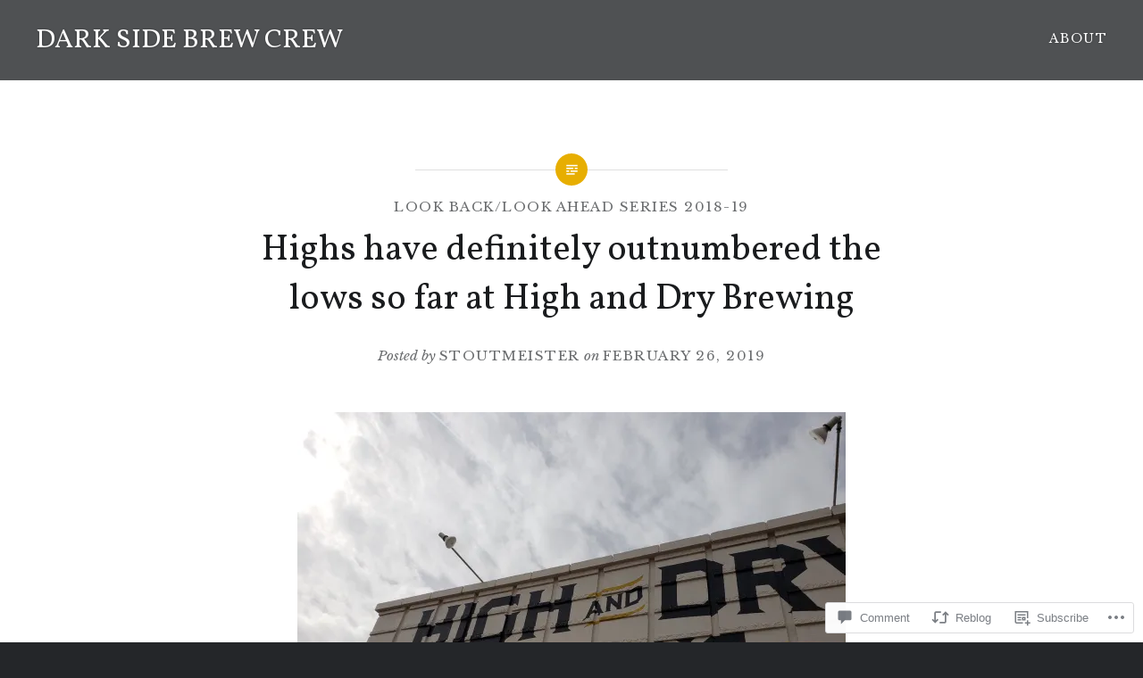

--- FILE ---
content_type: text/html; charset=UTF-8
request_url: https://nmdarksidebrewcrew.com/2019/02/26/highs-have-definitely-outnumbered-the-lows-so-far-at-high-and-dry-brewing/
body_size: 33967
content:
<!DOCTYPE html>
<html lang="en">
<head>
<meta charset="UTF-8">
<meta name="viewport" content="width=device-width, initial-scale=1">
<link rel="profile" href="http://gmpg.org/xfn/11">
<link rel="pingback" href="https://nmdarksidebrewcrew.com/xmlrpc.php">

<title>Highs have definitely outnumbered the lows so far at High and Dry Brewing &#8211; DARK SIDE BREW CREW</title>
<script type="text/javascript">
  WebFontConfig = {"google":{"families":["Vollkorn:r:latin,latin-ext","Libre+Baskerville:r,i,b,bi:latin,latin-ext"]},"api_url":"https:\/\/fonts-api.wp.com\/css"};
  (function() {
    var wf = document.createElement('script');
    wf.src = '/wp-content/plugins/custom-fonts/js/webfont.js';
    wf.type = 'text/javascript';
    wf.async = 'true';
    var s = document.getElementsByTagName('script')[0];
    s.parentNode.insertBefore(wf, s);
	})();
</script><style id="jetpack-custom-fonts-css">.wf-active body{font-family:"Libre Baskerville",serif}.wf-active blockquote{font-family:"Libre Baskerville",serif}.wf-active blockquote cite{font-family:"Libre Baskerville",serif}.wf-active code, .wf-active kbd, .wf-active pre, .wf-active tt, .wf-active var{font-family:"Libre Baskerville",serif}.wf-active pre{font-family:"Libre Baskerville",serif}.wf-active .menu-toggle{font-family:"Libre Baskerville",serif}.wf-active .is-singular .post-navigation .nav-links span.nav-subtitle{font-family:"Libre Baskerville",serif}.wf-active .comments-title .add-comment-link{font-family:"Libre Baskerville",serif}.wf-active .comment-navigation a{font-family:"Libre Baskerville",serif}.wf-active .widget-title{font-family:"Libre Baskerville",serif}.wf-active h1, .wf-active h2, .wf-active h3, .wf-active h4, .wf-active h5, .wf-active h6{font-family:"Vollkorn",serif;font-weight:400;font-style:normal}.wf-active h1{font-weight:400;font-style:normal}.wf-active h2{font-style:normal;font-weight:400}.wf-active h3{font-style:normal;font-weight:400}.wf-active h4{font-style:normal;font-weight:400}.wf-active h5{font-family:"Vollkorn",serif;font-style:normal;font-weight:400}.wf-active h6{font-family:"Vollkorn",serif;font-style:normal;font-weight:400}.wf-active .site-title{font-style:normal;font-weight:400}.wf-active .site-banner h1{font-style:normal;font-weight:400}.wf-active .comment-body h1, .wf-active .entry-content h1{font-style:normal;font-weight:400}.wf-active .page-title h1{font-style:normal;font-weight:400}.wf-active .posts .entry-title{font-weight:400;font-style:normal}.wf-active .author-link, .wf-active .is-singular .post-navigation .nav-links span.nav-title{font-family:"Vollkorn",serif;font-style:normal;font-weight:400}.wf-active .comments-title{font-style:normal;font-weight:400}.wf-active .widget h1, .wf-active .widget h2, .wf-active .widget h3, .wf-active .widget h4, .wf-active .widget h5, .wf-active .widget h6{font-family:"Vollkorn",serif;font-style:normal;font-weight:400}.wf-active .is-singular.archive-eventbrite .entry-header h1{font-style:normal;font-weight:400}@media screen and (min-width: 1601px){.wf-active .site-banner h1{font-style:normal;font-weight:400}}@media screen and (max-width: 1400px){.wf-active .site-banner h1{font-style:normal;font-weight:400}}@media screen and (max-width: 1200px){.wf-active .site-banner h1{font-style:normal;font-weight:400}}@media screen and (max-width: 680px){.wf-active .site-banner h1{font-style:normal;font-weight:400}}@media screen and (max-width: 1200px){.wf-active .is-singular .entry-header h1, .wf-active .error404 .entry-header h1, .wf-active .page-header h1, .wf-active .page-template-eventbrite-index .page-header h1, .wf-active .single-event .entry-header h1{font-style:normal;font-weight:400}}@media screen and (max-width: 1200px){.wf-active .is-singular.archive-eventbrite .entry-header h1{font-style:normal;font-weight:400}}@media screen and (max-width: 960px){.wf-active .is-singular:not(.eventbrite-archive) .entry-header h1, .wf-active .error404 .entry-header h1, .wf-active .page-header h1{font-style:normal;font-weight:400}}@media screen and (max-width: 680px){.wf-active .is-singular:not(.eventbrite-archive) .entry-header h1, .wf-active .error404 .entry-header h1, .wf-active .page-header h1, .wf-active .page-template-eventbrite-index .page-header h1, .wf-active .single-event .entry-header h1{font-style:normal;font-weight:400}}@media screen and (max-width: 680px){.wf-active .is-singular.archive-eventbrite .entry-header h1{font-style:normal;font-weight:400}}</style>
<meta name='robots' content='max-image-preview:large' />

<!-- Async WordPress.com Remote Login -->
<script id="wpcom_remote_login_js">
var wpcom_remote_login_extra_auth = '';
function wpcom_remote_login_remove_dom_node_id( element_id ) {
	var dom_node = document.getElementById( element_id );
	if ( dom_node ) { dom_node.parentNode.removeChild( dom_node ); }
}
function wpcom_remote_login_remove_dom_node_classes( class_name ) {
	var dom_nodes = document.querySelectorAll( '.' + class_name );
	for ( var i = 0; i < dom_nodes.length; i++ ) {
		dom_nodes[ i ].parentNode.removeChild( dom_nodes[ i ] );
	}
}
function wpcom_remote_login_final_cleanup() {
	wpcom_remote_login_remove_dom_node_classes( "wpcom_remote_login_msg" );
	wpcom_remote_login_remove_dom_node_id( "wpcom_remote_login_key" );
	wpcom_remote_login_remove_dom_node_id( "wpcom_remote_login_validate" );
	wpcom_remote_login_remove_dom_node_id( "wpcom_remote_login_js" );
	wpcom_remote_login_remove_dom_node_id( "wpcom_request_access_iframe" );
	wpcom_remote_login_remove_dom_node_id( "wpcom_request_access_styles" );
}

// Watch for messages back from the remote login
window.addEventListener( "message", function( e ) {
	if ( e.origin === "https://r-login.wordpress.com" ) {
		var data = {};
		try {
			data = JSON.parse( e.data );
		} catch( e ) {
			wpcom_remote_login_final_cleanup();
			return;
		}

		if ( data.msg === 'LOGIN' ) {
			// Clean up the login check iframe
			wpcom_remote_login_remove_dom_node_id( "wpcom_remote_login_key" );

			var id_regex = new RegExp( /^[0-9]+$/ );
			var token_regex = new RegExp( /^.*|.*|.*$/ );
			if (
				token_regex.test( data.token )
				&& id_regex.test( data.wpcomid )
			) {
				// We have everything we need to ask for a login
				var script = document.createElement( "script" );
				script.setAttribute( "id", "wpcom_remote_login_validate" );
				script.src = '/remote-login.php?wpcom_remote_login=validate'
					+ '&wpcomid=' + data.wpcomid
					+ '&token=' + encodeURIComponent( data.token )
					+ '&host=' + window.location.protocol
					+ '//' + window.location.hostname
					+ '&postid=18195'
					+ '&is_singular=1';
				document.body.appendChild( script );
			}

			return;
		}

		// Safari ITP, not logged in, so redirect
		if ( data.msg === 'LOGIN-REDIRECT' ) {
			window.location = 'https://wordpress.com/log-in?redirect_to=' + window.location.href;
			return;
		}

		// Safari ITP, storage access failed, remove the request
		if ( data.msg === 'LOGIN-REMOVE' ) {
			var css_zap = 'html { -webkit-transition: margin-top 1s; transition: margin-top 1s; } /* 9001 */ html { margin-top: 0 !important; } * html body { margin-top: 0 !important; } @media screen and ( max-width: 782px ) { html { margin-top: 0 !important; } * html body { margin-top: 0 !important; } }';
			var style_zap = document.createElement( 'style' );
			style_zap.type = 'text/css';
			style_zap.appendChild( document.createTextNode( css_zap ) );
			document.body.appendChild( style_zap );

			var e = document.getElementById( 'wpcom_request_access_iframe' );
			e.parentNode.removeChild( e );

			document.cookie = 'wordpress_com_login_access=denied; path=/; max-age=31536000';

			return;
		}

		// Safari ITP
		if ( data.msg === 'REQUEST_ACCESS' ) {
			console.log( 'request access: safari' );

			// Check ITP iframe enable/disable knob
			if ( wpcom_remote_login_extra_auth !== 'safari_itp_iframe' ) {
				return;
			}

			// If we are in a "private window" there is no ITP.
			var private_window = false;
			try {
				var opendb = window.openDatabase( null, null, null, null );
			} catch( e ) {
				private_window = true;
			}

			if ( private_window ) {
				console.log( 'private window' );
				return;
			}

			var iframe = document.createElement( 'iframe' );
			iframe.id = 'wpcom_request_access_iframe';
			iframe.setAttribute( 'scrolling', 'no' );
			iframe.setAttribute( 'sandbox', 'allow-storage-access-by-user-activation allow-scripts allow-same-origin allow-top-navigation-by-user-activation' );
			iframe.src = 'https://r-login.wordpress.com/remote-login.php?wpcom_remote_login=request_access&origin=' + encodeURIComponent( data.origin ) + '&wpcomid=' + encodeURIComponent( data.wpcomid );

			var css = 'html { -webkit-transition: margin-top 1s; transition: margin-top 1s; } /* 9001 */ html { margin-top: 46px !important; } * html body { margin-top: 46px !important; } @media screen and ( max-width: 660px ) { html { margin-top: 71px !important; } * html body { margin-top: 71px !important; } #wpcom_request_access_iframe { display: block; height: 71px !important; } } #wpcom_request_access_iframe { border: 0px; height: 46px; position: fixed; top: 0; left: 0; width: 100%; min-width: 100%; z-index: 99999; background: #23282d; } ';

			var style = document.createElement( 'style' );
			style.type = 'text/css';
			style.id = 'wpcom_request_access_styles';
			style.appendChild( document.createTextNode( css ) );
			document.body.appendChild( style );

			document.body.appendChild( iframe );
		}

		if ( data.msg === 'DONE' ) {
			wpcom_remote_login_final_cleanup();
		}
	}
}, false );

// Inject the remote login iframe after the page has had a chance to load
// more critical resources
window.addEventListener( "DOMContentLoaded", function( e ) {
	var iframe = document.createElement( "iframe" );
	iframe.style.display = "none";
	iframe.setAttribute( "scrolling", "no" );
	iframe.setAttribute( "id", "wpcom_remote_login_key" );
	iframe.src = "https://r-login.wordpress.com/remote-login.php"
		+ "?wpcom_remote_login=key"
		+ "&origin=aHR0cHM6Ly9ubWRhcmtzaWRlYnJld2NyZXcuY29t"
		+ "&wpcomid=31133500"
		+ "&time=" + Math.floor( Date.now() / 1000 );
	document.body.appendChild( iframe );
}, false );
</script>
<link rel='dns-prefetch' href='//s0.wp.com' />
<link rel='dns-prefetch' href='//widgets.wp.com' />
<link rel='dns-prefetch' href='//fonts-api.wp.com' />
<link rel="alternate" type="application/rss+xml" title="DARK SIDE BREW CREW &raquo; Feed" href="https://nmdarksidebrewcrew.com/feed/" />
<link rel="alternate" type="application/rss+xml" title="DARK SIDE BREW CREW &raquo; Comments Feed" href="https://nmdarksidebrewcrew.com/comments/feed/" />
<link rel="alternate" type="application/rss+xml" title="DARK SIDE BREW CREW &raquo; Highs have definitely outnumbered the lows so far at High and Dry Brewing Comments Feed" href="https://nmdarksidebrewcrew.com/2019/02/26/highs-have-definitely-outnumbered-the-lows-so-far-at-high-and-dry-brewing/feed/" />
	<script type="text/javascript">
		/* <![CDATA[ */
		function addLoadEvent(func) {
			var oldonload = window.onload;
			if (typeof window.onload != 'function') {
				window.onload = func;
			} else {
				window.onload = function () {
					oldonload();
					func();
				}
			}
		}
		/* ]]> */
	</script>
	<link crossorigin='anonymous' rel='stylesheet' id='all-css-0-1' href='/_static/??-eJxtzEkKgDAMQNELWYNjcSGeRdog1Q7BpHh9UQRBXD74fDhImRQFo0DIinxeXGRYUWg222PgHCEkmz0y7OhnQasosXxUGuYC/o/ebfh+b135FMZKd02th77t1hMpiDR+&cssminify=yes' type='text/css' media='all' />
<style id='wp-emoji-styles-inline-css'>

	img.wp-smiley, img.emoji {
		display: inline !important;
		border: none !important;
		box-shadow: none !important;
		height: 1em !important;
		width: 1em !important;
		margin: 0 0.07em !important;
		vertical-align: -0.1em !important;
		background: none !important;
		padding: 0 !important;
	}
/*# sourceURL=wp-emoji-styles-inline-css */
</style>
<link crossorigin='anonymous' rel='stylesheet' id='all-css-2-1' href='/wp-content/plugins/gutenberg-core/v22.2.0/build/styles/block-library/style.css?m=1764855221i&cssminify=yes' type='text/css' media='all' />
<style id='wp-block-library-inline-css'>
.has-text-align-justify {
	text-align:justify;
}
.has-text-align-justify{text-align:justify;}

/*# sourceURL=wp-block-library-inline-css */
</style><style id='global-styles-inline-css'>
:root{--wp--preset--aspect-ratio--square: 1;--wp--preset--aspect-ratio--4-3: 4/3;--wp--preset--aspect-ratio--3-4: 3/4;--wp--preset--aspect-ratio--3-2: 3/2;--wp--preset--aspect-ratio--2-3: 2/3;--wp--preset--aspect-ratio--16-9: 16/9;--wp--preset--aspect-ratio--9-16: 9/16;--wp--preset--color--black: #000000;--wp--preset--color--cyan-bluish-gray: #abb8c3;--wp--preset--color--white: #fff;--wp--preset--color--pale-pink: #f78da7;--wp--preset--color--vivid-red: #cf2e2e;--wp--preset--color--luminous-vivid-orange: #ff6900;--wp--preset--color--luminous-vivid-amber: #fcb900;--wp--preset--color--light-green-cyan: #7bdcb5;--wp--preset--color--vivid-green-cyan: #00d084;--wp--preset--color--pale-cyan-blue: #8ed1fc;--wp--preset--color--vivid-cyan-blue: #0693e3;--wp--preset--color--vivid-purple: #9b51e0;--wp--preset--color--bright-blue: #678db8;--wp--preset--color--yellow: #e7ae01;--wp--preset--color--light-gray-blue: #abb7c3;--wp--preset--color--medium-gray: #6a6c6e;--wp--preset--color--dark-gray: #1a1c1e;--wp--preset--color--dark-gray-blue: #292c2f;--wp--preset--gradient--vivid-cyan-blue-to-vivid-purple: linear-gradient(135deg,rgb(6,147,227) 0%,rgb(155,81,224) 100%);--wp--preset--gradient--light-green-cyan-to-vivid-green-cyan: linear-gradient(135deg,rgb(122,220,180) 0%,rgb(0,208,130) 100%);--wp--preset--gradient--luminous-vivid-amber-to-luminous-vivid-orange: linear-gradient(135deg,rgb(252,185,0) 0%,rgb(255,105,0) 100%);--wp--preset--gradient--luminous-vivid-orange-to-vivid-red: linear-gradient(135deg,rgb(255,105,0) 0%,rgb(207,46,46) 100%);--wp--preset--gradient--very-light-gray-to-cyan-bluish-gray: linear-gradient(135deg,rgb(238,238,238) 0%,rgb(169,184,195) 100%);--wp--preset--gradient--cool-to-warm-spectrum: linear-gradient(135deg,rgb(74,234,220) 0%,rgb(151,120,209) 20%,rgb(207,42,186) 40%,rgb(238,44,130) 60%,rgb(251,105,98) 80%,rgb(254,248,76) 100%);--wp--preset--gradient--blush-light-purple: linear-gradient(135deg,rgb(255,206,236) 0%,rgb(152,150,240) 100%);--wp--preset--gradient--blush-bordeaux: linear-gradient(135deg,rgb(254,205,165) 0%,rgb(254,45,45) 50%,rgb(107,0,62) 100%);--wp--preset--gradient--luminous-dusk: linear-gradient(135deg,rgb(255,203,112) 0%,rgb(199,81,192) 50%,rgb(65,88,208) 100%);--wp--preset--gradient--pale-ocean: linear-gradient(135deg,rgb(255,245,203) 0%,rgb(182,227,212) 50%,rgb(51,167,181) 100%);--wp--preset--gradient--electric-grass: linear-gradient(135deg,rgb(202,248,128) 0%,rgb(113,206,126) 100%);--wp--preset--gradient--midnight: linear-gradient(135deg,rgb(2,3,129) 0%,rgb(40,116,252) 100%);--wp--preset--font-size--small: 13px;--wp--preset--font-size--medium: 20px;--wp--preset--font-size--large: 36px;--wp--preset--font-size--x-large: 42px;--wp--preset--font-family--albert-sans: 'Albert Sans', sans-serif;--wp--preset--font-family--alegreya: Alegreya, serif;--wp--preset--font-family--arvo: Arvo, serif;--wp--preset--font-family--bodoni-moda: 'Bodoni Moda', serif;--wp--preset--font-family--bricolage-grotesque: 'Bricolage Grotesque', sans-serif;--wp--preset--font-family--cabin: Cabin, sans-serif;--wp--preset--font-family--chivo: Chivo, sans-serif;--wp--preset--font-family--commissioner: Commissioner, sans-serif;--wp--preset--font-family--cormorant: Cormorant, serif;--wp--preset--font-family--courier-prime: 'Courier Prime', monospace;--wp--preset--font-family--crimson-pro: 'Crimson Pro', serif;--wp--preset--font-family--dm-mono: 'DM Mono', monospace;--wp--preset--font-family--dm-sans: 'DM Sans', sans-serif;--wp--preset--font-family--dm-serif-display: 'DM Serif Display', serif;--wp--preset--font-family--domine: Domine, serif;--wp--preset--font-family--eb-garamond: 'EB Garamond', serif;--wp--preset--font-family--epilogue: Epilogue, sans-serif;--wp--preset--font-family--fahkwang: Fahkwang, sans-serif;--wp--preset--font-family--figtree: Figtree, sans-serif;--wp--preset--font-family--fira-sans: 'Fira Sans', sans-serif;--wp--preset--font-family--fjalla-one: 'Fjalla One', sans-serif;--wp--preset--font-family--fraunces: Fraunces, serif;--wp--preset--font-family--gabarito: Gabarito, system-ui;--wp--preset--font-family--ibm-plex-mono: 'IBM Plex Mono', monospace;--wp--preset--font-family--ibm-plex-sans: 'IBM Plex Sans', sans-serif;--wp--preset--font-family--ibarra-real-nova: 'Ibarra Real Nova', serif;--wp--preset--font-family--instrument-serif: 'Instrument Serif', serif;--wp--preset--font-family--inter: Inter, sans-serif;--wp--preset--font-family--josefin-sans: 'Josefin Sans', sans-serif;--wp--preset--font-family--jost: Jost, sans-serif;--wp--preset--font-family--libre-baskerville: 'Libre Baskerville', serif;--wp--preset--font-family--libre-franklin: 'Libre Franklin', sans-serif;--wp--preset--font-family--literata: Literata, serif;--wp--preset--font-family--lora: Lora, serif;--wp--preset--font-family--merriweather: Merriweather, serif;--wp--preset--font-family--montserrat: Montserrat, sans-serif;--wp--preset--font-family--newsreader: Newsreader, serif;--wp--preset--font-family--noto-sans-mono: 'Noto Sans Mono', sans-serif;--wp--preset--font-family--nunito: Nunito, sans-serif;--wp--preset--font-family--open-sans: 'Open Sans', sans-serif;--wp--preset--font-family--overpass: Overpass, sans-serif;--wp--preset--font-family--pt-serif: 'PT Serif', serif;--wp--preset--font-family--petrona: Petrona, serif;--wp--preset--font-family--piazzolla: Piazzolla, serif;--wp--preset--font-family--playfair-display: 'Playfair Display', serif;--wp--preset--font-family--plus-jakarta-sans: 'Plus Jakarta Sans', sans-serif;--wp--preset--font-family--poppins: Poppins, sans-serif;--wp--preset--font-family--raleway: Raleway, sans-serif;--wp--preset--font-family--roboto: Roboto, sans-serif;--wp--preset--font-family--roboto-slab: 'Roboto Slab', serif;--wp--preset--font-family--rubik: Rubik, sans-serif;--wp--preset--font-family--rufina: Rufina, serif;--wp--preset--font-family--sora: Sora, sans-serif;--wp--preset--font-family--source-sans-3: 'Source Sans 3', sans-serif;--wp--preset--font-family--source-serif-4: 'Source Serif 4', serif;--wp--preset--font-family--space-mono: 'Space Mono', monospace;--wp--preset--font-family--syne: Syne, sans-serif;--wp--preset--font-family--texturina: Texturina, serif;--wp--preset--font-family--urbanist: Urbanist, sans-serif;--wp--preset--font-family--work-sans: 'Work Sans', sans-serif;--wp--preset--spacing--20: 0.44rem;--wp--preset--spacing--30: 0.67rem;--wp--preset--spacing--40: 1rem;--wp--preset--spacing--50: 1.5rem;--wp--preset--spacing--60: 2.25rem;--wp--preset--spacing--70: 3.38rem;--wp--preset--spacing--80: 5.06rem;--wp--preset--shadow--natural: 6px 6px 9px rgba(0, 0, 0, 0.2);--wp--preset--shadow--deep: 12px 12px 50px rgba(0, 0, 0, 0.4);--wp--preset--shadow--sharp: 6px 6px 0px rgba(0, 0, 0, 0.2);--wp--preset--shadow--outlined: 6px 6px 0px -3px rgb(255, 255, 255), 6px 6px rgb(0, 0, 0);--wp--preset--shadow--crisp: 6px 6px 0px rgb(0, 0, 0);}:where(.is-layout-flex){gap: 0.5em;}:where(.is-layout-grid){gap: 0.5em;}body .is-layout-flex{display: flex;}.is-layout-flex{flex-wrap: wrap;align-items: center;}.is-layout-flex > :is(*, div){margin: 0;}body .is-layout-grid{display: grid;}.is-layout-grid > :is(*, div){margin: 0;}:where(.wp-block-columns.is-layout-flex){gap: 2em;}:where(.wp-block-columns.is-layout-grid){gap: 2em;}:where(.wp-block-post-template.is-layout-flex){gap: 1.25em;}:where(.wp-block-post-template.is-layout-grid){gap: 1.25em;}.has-black-color{color: var(--wp--preset--color--black) !important;}.has-cyan-bluish-gray-color{color: var(--wp--preset--color--cyan-bluish-gray) !important;}.has-white-color{color: var(--wp--preset--color--white) !important;}.has-pale-pink-color{color: var(--wp--preset--color--pale-pink) !important;}.has-vivid-red-color{color: var(--wp--preset--color--vivid-red) !important;}.has-luminous-vivid-orange-color{color: var(--wp--preset--color--luminous-vivid-orange) !important;}.has-luminous-vivid-amber-color{color: var(--wp--preset--color--luminous-vivid-amber) !important;}.has-light-green-cyan-color{color: var(--wp--preset--color--light-green-cyan) !important;}.has-vivid-green-cyan-color{color: var(--wp--preset--color--vivid-green-cyan) !important;}.has-pale-cyan-blue-color{color: var(--wp--preset--color--pale-cyan-blue) !important;}.has-vivid-cyan-blue-color{color: var(--wp--preset--color--vivid-cyan-blue) !important;}.has-vivid-purple-color{color: var(--wp--preset--color--vivid-purple) !important;}.has-black-background-color{background-color: var(--wp--preset--color--black) !important;}.has-cyan-bluish-gray-background-color{background-color: var(--wp--preset--color--cyan-bluish-gray) !important;}.has-white-background-color{background-color: var(--wp--preset--color--white) !important;}.has-pale-pink-background-color{background-color: var(--wp--preset--color--pale-pink) !important;}.has-vivid-red-background-color{background-color: var(--wp--preset--color--vivid-red) !important;}.has-luminous-vivid-orange-background-color{background-color: var(--wp--preset--color--luminous-vivid-orange) !important;}.has-luminous-vivid-amber-background-color{background-color: var(--wp--preset--color--luminous-vivid-amber) !important;}.has-light-green-cyan-background-color{background-color: var(--wp--preset--color--light-green-cyan) !important;}.has-vivid-green-cyan-background-color{background-color: var(--wp--preset--color--vivid-green-cyan) !important;}.has-pale-cyan-blue-background-color{background-color: var(--wp--preset--color--pale-cyan-blue) !important;}.has-vivid-cyan-blue-background-color{background-color: var(--wp--preset--color--vivid-cyan-blue) !important;}.has-vivid-purple-background-color{background-color: var(--wp--preset--color--vivid-purple) !important;}.has-black-border-color{border-color: var(--wp--preset--color--black) !important;}.has-cyan-bluish-gray-border-color{border-color: var(--wp--preset--color--cyan-bluish-gray) !important;}.has-white-border-color{border-color: var(--wp--preset--color--white) !important;}.has-pale-pink-border-color{border-color: var(--wp--preset--color--pale-pink) !important;}.has-vivid-red-border-color{border-color: var(--wp--preset--color--vivid-red) !important;}.has-luminous-vivid-orange-border-color{border-color: var(--wp--preset--color--luminous-vivid-orange) !important;}.has-luminous-vivid-amber-border-color{border-color: var(--wp--preset--color--luminous-vivid-amber) !important;}.has-light-green-cyan-border-color{border-color: var(--wp--preset--color--light-green-cyan) !important;}.has-vivid-green-cyan-border-color{border-color: var(--wp--preset--color--vivid-green-cyan) !important;}.has-pale-cyan-blue-border-color{border-color: var(--wp--preset--color--pale-cyan-blue) !important;}.has-vivid-cyan-blue-border-color{border-color: var(--wp--preset--color--vivid-cyan-blue) !important;}.has-vivid-purple-border-color{border-color: var(--wp--preset--color--vivid-purple) !important;}.has-vivid-cyan-blue-to-vivid-purple-gradient-background{background: var(--wp--preset--gradient--vivid-cyan-blue-to-vivid-purple) !important;}.has-light-green-cyan-to-vivid-green-cyan-gradient-background{background: var(--wp--preset--gradient--light-green-cyan-to-vivid-green-cyan) !important;}.has-luminous-vivid-amber-to-luminous-vivid-orange-gradient-background{background: var(--wp--preset--gradient--luminous-vivid-amber-to-luminous-vivid-orange) !important;}.has-luminous-vivid-orange-to-vivid-red-gradient-background{background: var(--wp--preset--gradient--luminous-vivid-orange-to-vivid-red) !important;}.has-very-light-gray-to-cyan-bluish-gray-gradient-background{background: var(--wp--preset--gradient--very-light-gray-to-cyan-bluish-gray) !important;}.has-cool-to-warm-spectrum-gradient-background{background: var(--wp--preset--gradient--cool-to-warm-spectrum) !important;}.has-blush-light-purple-gradient-background{background: var(--wp--preset--gradient--blush-light-purple) !important;}.has-blush-bordeaux-gradient-background{background: var(--wp--preset--gradient--blush-bordeaux) !important;}.has-luminous-dusk-gradient-background{background: var(--wp--preset--gradient--luminous-dusk) !important;}.has-pale-ocean-gradient-background{background: var(--wp--preset--gradient--pale-ocean) !important;}.has-electric-grass-gradient-background{background: var(--wp--preset--gradient--electric-grass) !important;}.has-midnight-gradient-background{background: var(--wp--preset--gradient--midnight) !important;}.has-small-font-size{font-size: var(--wp--preset--font-size--small) !important;}.has-medium-font-size{font-size: var(--wp--preset--font-size--medium) !important;}.has-large-font-size{font-size: var(--wp--preset--font-size--large) !important;}.has-x-large-font-size{font-size: var(--wp--preset--font-size--x-large) !important;}.has-albert-sans-font-family{font-family: var(--wp--preset--font-family--albert-sans) !important;}.has-alegreya-font-family{font-family: var(--wp--preset--font-family--alegreya) !important;}.has-arvo-font-family{font-family: var(--wp--preset--font-family--arvo) !important;}.has-bodoni-moda-font-family{font-family: var(--wp--preset--font-family--bodoni-moda) !important;}.has-bricolage-grotesque-font-family{font-family: var(--wp--preset--font-family--bricolage-grotesque) !important;}.has-cabin-font-family{font-family: var(--wp--preset--font-family--cabin) !important;}.has-chivo-font-family{font-family: var(--wp--preset--font-family--chivo) !important;}.has-commissioner-font-family{font-family: var(--wp--preset--font-family--commissioner) !important;}.has-cormorant-font-family{font-family: var(--wp--preset--font-family--cormorant) !important;}.has-courier-prime-font-family{font-family: var(--wp--preset--font-family--courier-prime) !important;}.has-crimson-pro-font-family{font-family: var(--wp--preset--font-family--crimson-pro) !important;}.has-dm-mono-font-family{font-family: var(--wp--preset--font-family--dm-mono) !important;}.has-dm-sans-font-family{font-family: var(--wp--preset--font-family--dm-sans) !important;}.has-dm-serif-display-font-family{font-family: var(--wp--preset--font-family--dm-serif-display) !important;}.has-domine-font-family{font-family: var(--wp--preset--font-family--domine) !important;}.has-eb-garamond-font-family{font-family: var(--wp--preset--font-family--eb-garamond) !important;}.has-epilogue-font-family{font-family: var(--wp--preset--font-family--epilogue) !important;}.has-fahkwang-font-family{font-family: var(--wp--preset--font-family--fahkwang) !important;}.has-figtree-font-family{font-family: var(--wp--preset--font-family--figtree) !important;}.has-fira-sans-font-family{font-family: var(--wp--preset--font-family--fira-sans) !important;}.has-fjalla-one-font-family{font-family: var(--wp--preset--font-family--fjalla-one) !important;}.has-fraunces-font-family{font-family: var(--wp--preset--font-family--fraunces) !important;}.has-gabarito-font-family{font-family: var(--wp--preset--font-family--gabarito) !important;}.has-ibm-plex-mono-font-family{font-family: var(--wp--preset--font-family--ibm-plex-mono) !important;}.has-ibm-plex-sans-font-family{font-family: var(--wp--preset--font-family--ibm-plex-sans) !important;}.has-ibarra-real-nova-font-family{font-family: var(--wp--preset--font-family--ibarra-real-nova) !important;}.has-instrument-serif-font-family{font-family: var(--wp--preset--font-family--instrument-serif) !important;}.has-inter-font-family{font-family: var(--wp--preset--font-family--inter) !important;}.has-josefin-sans-font-family{font-family: var(--wp--preset--font-family--josefin-sans) !important;}.has-jost-font-family{font-family: var(--wp--preset--font-family--jost) !important;}.has-libre-baskerville-font-family{font-family: var(--wp--preset--font-family--libre-baskerville) !important;}.has-libre-franklin-font-family{font-family: var(--wp--preset--font-family--libre-franklin) !important;}.has-literata-font-family{font-family: var(--wp--preset--font-family--literata) !important;}.has-lora-font-family{font-family: var(--wp--preset--font-family--lora) !important;}.has-merriweather-font-family{font-family: var(--wp--preset--font-family--merriweather) !important;}.has-montserrat-font-family{font-family: var(--wp--preset--font-family--montserrat) !important;}.has-newsreader-font-family{font-family: var(--wp--preset--font-family--newsreader) !important;}.has-noto-sans-mono-font-family{font-family: var(--wp--preset--font-family--noto-sans-mono) !important;}.has-nunito-font-family{font-family: var(--wp--preset--font-family--nunito) !important;}.has-open-sans-font-family{font-family: var(--wp--preset--font-family--open-sans) !important;}.has-overpass-font-family{font-family: var(--wp--preset--font-family--overpass) !important;}.has-pt-serif-font-family{font-family: var(--wp--preset--font-family--pt-serif) !important;}.has-petrona-font-family{font-family: var(--wp--preset--font-family--petrona) !important;}.has-piazzolla-font-family{font-family: var(--wp--preset--font-family--piazzolla) !important;}.has-playfair-display-font-family{font-family: var(--wp--preset--font-family--playfair-display) !important;}.has-plus-jakarta-sans-font-family{font-family: var(--wp--preset--font-family--plus-jakarta-sans) !important;}.has-poppins-font-family{font-family: var(--wp--preset--font-family--poppins) !important;}.has-raleway-font-family{font-family: var(--wp--preset--font-family--raleway) !important;}.has-roboto-font-family{font-family: var(--wp--preset--font-family--roboto) !important;}.has-roboto-slab-font-family{font-family: var(--wp--preset--font-family--roboto-slab) !important;}.has-rubik-font-family{font-family: var(--wp--preset--font-family--rubik) !important;}.has-rufina-font-family{font-family: var(--wp--preset--font-family--rufina) !important;}.has-sora-font-family{font-family: var(--wp--preset--font-family--sora) !important;}.has-source-sans-3-font-family{font-family: var(--wp--preset--font-family--source-sans-3) !important;}.has-source-serif-4-font-family{font-family: var(--wp--preset--font-family--source-serif-4) !important;}.has-space-mono-font-family{font-family: var(--wp--preset--font-family--space-mono) !important;}.has-syne-font-family{font-family: var(--wp--preset--font-family--syne) !important;}.has-texturina-font-family{font-family: var(--wp--preset--font-family--texturina) !important;}.has-urbanist-font-family{font-family: var(--wp--preset--font-family--urbanist) !important;}.has-work-sans-font-family{font-family: var(--wp--preset--font-family--work-sans) !important;}
/*# sourceURL=global-styles-inline-css */
</style>

<style id='classic-theme-styles-inline-css'>
/*! This file is auto-generated */
.wp-block-button__link{color:#fff;background-color:#32373c;border-radius:9999px;box-shadow:none;text-decoration:none;padding:calc(.667em + 2px) calc(1.333em + 2px);font-size:1.125em}.wp-block-file__button{background:#32373c;color:#fff;text-decoration:none}
/*# sourceURL=/wp-includes/css/classic-themes.min.css */
</style>
<link crossorigin='anonymous' rel='stylesheet' id='all-css-4-1' href='/_static/??-eJx9jksOwjAMRC9EcCsEFQvEUVA+FqTUSRQ77fVxVbEBxMaSZ+bZA0sxPifBJEDNlKndY2LwuaLqVKyAJghDtDghaWzvmXfwG1uKMsa5UpHZ6KTYyMhDQf7HjSjF+qdRaTuxGcAtvb3bjCnkCrZJJisS/RcFXD24FqcAM1ann1VcK/Pnvna50qUfTl3XH8+HYXwBNR1jhQ==&cssminify=yes' type='text/css' media='all' />
<link rel='stylesheet' id='verbum-gutenberg-css-css' href='https://widgets.wp.com/verbum-block-editor/block-editor.css?ver=1738686361' media='all' />
<link rel='stylesheet' id='dyad-2-fonts-css' href='https://fonts-api.wp.com/css?family=Lato%3A400%2C400italic%2C700%2C700italic%7CNoto+Serif%3A400%2C400italic%2C700%2C700italic&#038;subset=latin%2Clatin-ext' media='all' />
<link crossorigin='anonymous' rel='stylesheet' id='all-css-8-1' href='/_static/??-eJyNjsEOgjAQRH/IOhFBwsH4KQaWDRbabeO2Ify9QDx48MBtJpn3MpijoSCJJcFnE10erChGTrGl6duhWfC0QhhY+G1XQP/HM6me8ONML/asiLlDv7S9KaBpcXxgty7QuUDTEen2bRebOVLwG/Hw90tdXYu6uZXV+AHD0VTd&cssminify=yes' type='text/css' media='all' />
<style id='jetpack_facebook_likebox-inline-css'>
.widget_facebook_likebox {
	overflow: hidden;
}

/*# sourceURL=/wp-content/mu-plugins/jetpack-plugin/sun/modules/widgets/facebook-likebox/style.css */
</style>
<link crossorigin='anonymous' rel='stylesheet' id='all-css-10-1' href='/_static/??-eJzTLy/QTc7PK0nNK9HPLdUtyClNz8wr1i9KTcrJTwcy0/WTi5G5ekCujj52Temp+bo5+cmJJZn5eSgc3bScxMwikFb7XFtDE1NLExMLc0OTLACohS2q&cssminify=yes' type='text/css' media='all' />
<link crossorigin='anonymous' rel='stylesheet' id='print-css-11-1' href='/wp-content/mu-plugins/global-print/global-print.css?m=1465851035i&cssminify=yes' type='text/css' media='print' />
<style id='jetpack-global-styles-frontend-style-inline-css'>
:root { --font-headings: unset; --font-base: unset; --font-headings-default: -apple-system,BlinkMacSystemFont,"Segoe UI",Roboto,Oxygen-Sans,Ubuntu,Cantarell,"Helvetica Neue",sans-serif; --font-base-default: -apple-system,BlinkMacSystemFont,"Segoe UI",Roboto,Oxygen-Sans,Ubuntu,Cantarell,"Helvetica Neue",sans-serif;}
/*# sourceURL=jetpack-global-styles-frontend-style-inline-css */
</style>
<link crossorigin='anonymous' rel='stylesheet' id='all-css-14-1' href='/_static/??-eJyNjcsKAjEMRX/IGtQZBxfip0hMS9sxTYppGfx7H7gRN+7ugcs5sFRHKi1Ig9Jd5R6zGMyhVaTrh8G6QFHfORhYwlvw6P39PbPENZmt4G/ROQuBKWVkxxrVvuBH1lIoz2waILJekF+HUzlupnG3nQ77YZwfuRJIaQ==&cssminify=yes' type='text/css' media='all' />
<script type="text/javascript" id="jetpack_related-posts-js-extra">
/* <![CDATA[ */
var related_posts_js_options = {"post_heading":"h4"};
//# sourceURL=jetpack_related-posts-js-extra
/* ]]> */
</script>
<script type="text/javascript" id="wpcom-actionbar-placeholder-js-extra">
/* <![CDATA[ */
var actionbardata = {"siteID":"31133500","postID":"18195","siteURL":"https://nmdarksidebrewcrew.com","xhrURL":"https://nmdarksidebrewcrew.com/wp-admin/admin-ajax.php","nonce":"49b2c6b157","isLoggedIn":"","statusMessage":"","subsEmailDefault":"instantly","proxyScriptUrl":"https://s0.wp.com/wp-content/js/wpcom-proxy-request.js?m=1513050504i&amp;ver=20211021","shortlink":"https://wp.me/p26Dfe-4Jt","i18n":{"followedText":"New posts from this site will now appear in your \u003Ca href=\"https://wordpress.com/reader\"\u003EReader\u003C/a\u003E","foldBar":"Collapse this bar","unfoldBar":"Expand this bar","shortLinkCopied":"Shortlink copied to clipboard."}};
//# sourceURL=wpcom-actionbar-placeholder-js-extra
/* ]]> */
</script>
<script type="text/javascript" id="jetpack-mu-wpcom-settings-js-before">
/* <![CDATA[ */
var JETPACK_MU_WPCOM_SETTINGS = {"assetsUrl":"https://s0.wp.com/wp-content/mu-plugins/jetpack-mu-wpcom-plugin/sun/jetpack_vendor/automattic/jetpack-mu-wpcom/src/build/"};
//# sourceURL=jetpack-mu-wpcom-settings-js-before
/* ]]> */
</script>
<script crossorigin='anonymous' type='text/javascript'  src='/_static/??-eJx1jcEOwiAQRH9IunJo2ovxU0yFTQPCguyS2r8XE0zqwdNkMi9vYMvKJBIkgVhVDnV1xOBR8mIevQNXgpsjA/fqgoWCYRG0KicW/m1DdDR4PsHB6xsTROWSXvt3a7JQLfJn9M+KZe9xFPyFVHRraacdvsaLnsbxrPU0z/4NC+ROAA=='></script>
<script type="text/javascript" id="rlt-proxy-js-after">
/* <![CDATA[ */
	rltInitialize( {"token":null,"iframeOrigins":["https:\/\/widgets.wp.com"]} );
//# sourceURL=rlt-proxy-js-after
/* ]]> */
</script>
<link rel="EditURI" type="application/rsd+xml" title="RSD" href="https://nmdarksidebrewcrew.wordpress.com/xmlrpc.php?rsd" />
<meta name="generator" content="WordPress.com" />
<link rel="canonical" href="https://nmdarksidebrewcrew.com/2019/02/26/highs-have-definitely-outnumbered-the-lows-so-far-at-high-and-dry-brewing/" />
<link rel='shortlink' href='https://wp.me/p26Dfe-4Jt' />
<link rel="alternate" type="application/json+oembed" href="https://public-api.wordpress.com/oembed/?format=json&amp;url=https%3A%2F%2Fnmdarksidebrewcrew.com%2F2019%2F02%2F26%2Fhighs-have-definitely-outnumbered-the-lows-so-far-at-high-and-dry-brewing%2F&amp;for=wpcom-auto-discovery" /><link rel="alternate" type="application/xml+oembed" href="https://public-api.wordpress.com/oembed/?format=xml&amp;url=https%3A%2F%2Fnmdarksidebrewcrew.com%2F2019%2F02%2F26%2Fhighs-have-definitely-outnumbered-the-lows-so-far-at-high-and-dry-brewing%2F&amp;for=wpcom-auto-discovery" />
<!-- Jetpack Open Graph Tags -->
<meta property="og:type" content="article" />
<meta property="og:title" content="Highs have definitely outnumbered the lows so far at High and Dry Brewing" />
<meta property="og:url" content="https://nmdarksidebrewcrew.com/2019/02/26/highs-have-definitely-outnumbered-the-lows-so-far-at-high-and-dry-brewing/" />
<meta property="og:description" content="The great neighborhood pub experiment is rolling along in several areas of Albuquerque, perhaps most notably at 529 Adams St. NE, where High and Dry Brewing has gained a loyal following in just one…" />
<meta property="article:published_time" content="2019-02-26T20:01:57+00:00" />
<meta property="article:modified_time" content="2019-02-27T05:56:04+00:00" />
<meta property="og:site_name" content="DARK SIDE BREW CREW" />
<meta property="og:image" content="https://i0.wp.com/nmdarksidebrewcrew.com/wp-content/uploads/2019/02/highanddrylbla19-1.jpg?fit=1200%2C900&#038;ssl=1" />
<meta property="og:image:width" content="1200" />
<meta property="og:image:height" content="900" />
<meta property="og:image:alt" content="" />
<meta property="og:locale" content="en_US" />
<meta property="article:publisher" content="https://www.facebook.com/WordPresscom" />
<meta name="twitter:creator" content="@TopesWriter" />
<meta name="twitter:site" content="@TopesWriter" />
<meta name="twitter:text:title" content="Highs have definitely outnumbered the lows so far at High and Dry Brewing" />
<meta name="twitter:image" content="https://i0.wp.com/nmdarksidebrewcrew.com/wp-content/uploads/2019/02/highanddrylbla19-1.jpg?fit=1200%2C900&#038;ssl=1&#038;w=640" />
<meta name="twitter:card" content="summary_large_image" />

<!-- End Jetpack Open Graph Tags -->
<link rel="shortcut icon" type="image/x-icon" href="https://secure.gravatar.com/blavatar/44f7fe43c9f8e58cd8b88040e58798e025ef886cb14f6c35a522a816e17ab6c0?s=32" sizes="16x16" />
<link rel="icon" type="image/x-icon" href="https://secure.gravatar.com/blavatar/44f7fe43c9f8e58cd8b88040e58798e025ef886cb14f6c35a522a816e17ab6c0?s=32" sizes="16x16" />
<link rel="apple-touch-icon" href="https://secure.gravatar.com/blavatar/44f7fe43c9f8e58cd8b88040e58798e025ef886cb14f6c35a522a816e17ab6c0?s=114" />
<link rel='openid.server' href='https://nmdarksidebrewcrew.com/?openidserver=1' />
<link rel='openid.delegate' href='https://nmdarksidebrewcrew.com/' />
<link rel="search" type="application/opensearchdescription+xml" href="https://nmdarksidebrewcrew.com/osd.xml" title="DARK SIDE BREW CREW" />
<link rel="search" type="application/opensearchdescription+xml" href="https://s1.wp.com/opensearch.xml" title="WordPress.com" />
		<style type="text/css">
			.recentcomments a {
				display: inline !important;
				padding: 0 !important;
				margin: 0 !important;
			}

			table.recentcommentsavatartop img.avatar, table.recentcommentsavatarend img.avatar {
				border: 0px;
				margin: 0;
			}

			table.recentcommentsavatartop a, table.recentcommentsavatarend a {
				border: 0px !important;
				background-color: transparent !important;
			}

			td.recentcommentsavatarend, td.recentcommentsavatartop {
				padding: 0px 0px 1px 0px;
				margin: 0px;
			}

			td.recentcommentstextend {
				border: none !important;
				padding: 0px 0px 2px 10px;
			}

			.rtl td.recentcommentstextend {
				padding: 0px 10px 2px 0px;
			}

			td.recentcommentstexttop {
				border: none;
				padding: 0px 0px 0px 10px;
			}

			.rtl td.recentcommentstexttop {
				padding: 0px 10px 0px 0px;
			}
		</style>
		<style>
.milestone-widget {
	--milestone-text-color: #6a6c6e;
	--milestone-bg-color: #ffffff;
	--milestone-border-color:#c0c9d3;
}
</style>
		<meta name="description" content="The great neighborhood pub experiment is rolling along in several areas of Albuquerque, perhaps most notably at 529 Adams St. NE, where High and Dry Brewing has gained a loyal following in just one year of operation. While operating the smallest brewing system (1 barrel) in town, brewer/owner Andrew Kalemba and his staff have managed&hellip;" />
<link crossorigin='anonymous' rel='stylesheet' id='all-css-0-3' href='/_static/??-eJydj0sOwjAMRC9Ea5WPgAXiKKh1rMptYkd1oly/ReUjdsDOb2b0JEOJFaokkgQhV9HnnsVgoBRbHB8MlgVuLAidVxwNrHCkqUazDXwtCOqyJwNsJ81G/rV5Bn/6CruekkHghZIKva9q7X4Ur59m9m7BznDimFiX7QfVgeUuvoZLczzszqdm32yHGcpGf5A=&cssminify=yes' type='text/css' media='all' />
</head>

<body class="wp-singular post-template-default single single-post postid-18195 single-format-standard wp-embed-responsive wp-theme-pubdyad-2 customizer-styles-applied group-blog is-singular no-js jetpack-reblog-enabled">
<div id="page" class="hfeed site">
	<a class="skip-link screen-reader-text" href="#content">Skip to content</a>

	<header id="masthead" class="site-header" role="banner">
		<div class="site-branding">
						<h1 class="site-title">
				<a href="https://nmdarksidebrewcrew.com/" rel="home">
					DARK SIDE BREW CREW				</a>
			</h1>
			<p class="site-description">Covering the New Mexico craft beer scene</p>
		</div><!-- .site-branding -->

		<nav id="site-navigation" class="main-navigation" role="navigation">
			<button class="menu-toggle" aria-controls="primary-menu" aria-expanded="false">Menu</button>
			<div id="primary-menu" class="menu"><ul>
<li class="page_item page-item-2"><a href="https://nmdarksidebrewcrew.com/about/">About</a></li>
</ul></div>
		</nav>

	</header><!-- #masthead -->

	<div class="site-inner">

		
		<div id="content" class="site-content">

	<main id="primary" class="content-area" role="main">

		
			
<article id="post-18195" class="post-18195 post type-post status-publish format-standard hentry category-look-back-look-ahead-series-2018-19 tag-high-and-dry-brewing">
	

	<div class="entry-inner">

		<header class="entry-header">
			<div class="entry-meta">
				<span class="cat-links"><a href="https://nmdarksidebrewcrew.com/category/look-back-look-ahead-series-2018-19/" rel="category tag">Look Back/Look Ahead Series 2018-19</a></span>			</div><!-- .entry-meta -->

			<h1 class="entry-title">Highs have definitely outnumbered the lows so far at High and Dry Brewing</h1>
			<div class="entry-posted">
				<div class="posted-info"><span class="byline">Posted by <span class="author vcard"><a class="url fn n" href="https://nmdarksidebrewcrew.com/author/cjax33/">Stoutmeister</a></span></span><span class="posted-on"> <span class="date-published-word">on</span> <a href="https://nmdarksidebrewcrew.com/2019/02/26/highs-have-definitely-outnumbered-the-lows-so-far-at-high-and-dry-brewing/" rel="bookmark"><time class="entry-date published" datetime="2019-02-26T13:01:57-07:00">February 26, 2019</time><time class="updated" datetime="2019-02-26T22:56:04-07:00">February 26, 2019</time></a></span></div>			</div><!-- .entry-posted -->
		</header><!-- .entry-header -->

		<div class="entry-content">
			<figure data-shortcode="caption" id="attachment_18196" aria-describedby="caption-attachment-18196" style="width: 614px" class="wp-caption aligncenter"><a href="https://nmdarksidebrewcrew.com/2019/02/26/highs-have-definitely-outnumbered-the-lows-so-far-at-high-and-dry-brewing/highanddrylbla19-1/" rel="attachment wp-att-18196"><img data-attachment-id="18196" data-permalink="https://nmdarksidebrewcrew.com/2019/02/26/highs-have-definitely-outnumbered-the-lows-so-far-at-high-and-dry-brewing/highanddrylbla19-1/" data-orig-file="https://nmdarksidebrewcrew.com/wp-content/uploads/2019/02/highanddrylbla19-1.jpg" data-orig-size="2500,1875" data-comments-opened="1" data-image-meta="{&quot;aperture&quot;:&quot;2.4&quot;,&quot;credit&quot;:&quot;&quot;,&quot;camera&quot;:&quot;SM-G960U&quot;,&quot;caption&quot;:&quot;&quot;,&quot;created_timestamp&quot;:&quot;1549716840&quot;,&quot;copyright&quot;:&quot;&quot;,&quot;focal_length&quot;:&quot;4.3&quot;,&quot;iso&quot;:&quot;50&quot;,&quot;shutter_speed&quot;:&quot;0.00023057412958266&quot;,&quot;title&quot;:&quot;&quot;,&quot;orientation&quot;:&quot;1&quot;,&quot;latitude&quot;:&quot;35.086677777778&quot;,&quot;longitude&quot;:&quot;-106.59425277778&quot;}" data-image-title="HighandDryLBLA19-1" data-image-description="" data-image-caption="&lt;p&gt;The little brewery that could has become a popular destination in Southeast Albuquerque.&lt;/p&gt;
" data-medium-file="https://nmdarksidebrewcrew.com/wp-content/uploads/2019/02/highanddrylbla19-1.jpg?w=300" data-large-file="https://nmdarksidebrewcrew.com/wp-content/uploads/2019/02/highanddrylbla19-1.jpg?w=1000" class="size-full wp-image-18196" src="https://nmdarksidebrewcrew.com/wp-content/uploads/2019/02/highanddrylbla19-1.jpg?w=1000" alt=""   srcset="https://nmdarksidebrewcrew.com/wp-content/uploads/2019/02/highanddrylbla19-1.jpg?w=614&amp;h=461 614w, https://nmdarksidebrewcrew.com/wp-content/uploads/2019/02/highanddrylbla19-1.jpg?w=1228&amp;h=921 1228w, https://nmdarksidebrewcrew.com/wp-content/uploads/2019/02/highanddrylbla19-1.jpg?w=150&amp;h=113 150w, https://nmdarksidebrewcrew.com/wp-content/uploads/2019/02/highanddrylbla19-1.jpg?w=300&amp;h=225 300w, https://nmdarksidebrewcrew.com/wp-content/uploads/2019/02/highanddrylbla19-1.jpg?w=768&amp;h=576 768w, https://nmdarksidebrewcrew.com/wp-content/uploads/2019/02/highanddrylbla19-1.jpg?w=1024&amp;h=768 1024w" sizes="(max-width: 614px) 100vw, 614px" /></a><figcaption id="caption-attachment-18196" class="wp-caption-text">The little brewery that could has become a popular destination in Southeast Albuquerque.</figcaption></figure>
<p>The great neighborhood pub experiment is rolling along in several areas of Albuquerque, perhaps most notably at 529 Adams St. NE, where High and Dry Brewing has gained a loyal following in just one year of operation. While operating the smallest brewing system (1 barrel) in town, brewer/owner Andrew Kalemba and his staff have managed to nonetheless make a name for themselves in a crowded craft beer scene.</p>
<p>I caught up with Andrew on Monday afternoon at the brewery, where he was still hard at work even though it was closed to customers, for our annual Look Back/Look Ahead Series.</p>
<p>“2018, it went by fast, that’s for sure,” Andrew said. “We can’t complain. We have what I’d like to call consistent business all year. The neighborhood really showed up and supported us. The bottom line is we hit our year one business case, which is a fantastic thing to celebrate. I’m not sure I got to sit down and enjoy it during the birthday weekend, but that was an absolutely awesome milestone for us to be able to do that in the first year.”</p>
<p>Andrew moved to Albuquerque from Austin, which is filled with small breweries that serve as popular gathering spots in the midst of residential neighborhoods. He took that inspiration into building High and Dry, taking over a former tattoo parlor space just off Lomas Boulevard. It has worked out mostly as planned so far, with plenty of people walking over from their homes, or making a short drive.</p>
<p>“There’s butts in seats, and that’s awesome,” Andrew said. “What’s nice, too, even at our anniversary (party), we still have new people coming in and discovering it, even people who live in the neighborhood. That’s kind of flattering. We kind of like being that. We also have people walking in and hitting on a lot of the things you said. It’s the neighborhood spot, it’s the neighborhood’s living room. Come mosey on over here and hang out. That’s resonating with people and people are getting it without us having to beat the idea into everyone’s head.”</p>
<p>Of course, with the development of such a strong customer base, it also means Andrew has to work hard to keep the beers flowing out of his 1-barrel brewhouse.</p>
<p>“I think the last time we talked I was right in the thick of chaos, when we had some product recalls, and spilled five barrels down the drain, and then we also figured out how to break the sewer line,” he said. “It was rough for a while. Obviously, the guest taps and the collaboration model is really important to sustaining that. One of the awesome things about New Mexico is we have reciprocity, and that’s always been key to our (business) model.”</p>
<p><span id="more-18195"></span></p>
<figure data-shortcode="caption" id="attachment_18198" aria-describedby="caption-attachment-18198" style="width: 614px" class="wp-caption aligncenter"><a href="https://nmdarksidebrewcrew.com/2019/02/26/highs-have-definitely-outnumbered-the-lows-so-far-at-high-and-dry-brewing/highanddrylbla19-3/" rel="attachment wp-att-18198"><img data-attachment-id="18198" data-permalink="https://nmdarksidebrewcrew.com/2019/02/26/highs-have-definitely-outnumbered-the-lows-so-far-at-high-and-dry-brewing/highanddrylbla19-3/" data-orig-file="https://nmdarksidebrewcrew.com/wp-content/uploads/2019/02/highanddrylbla19-3.jpg" data-orig-size="1875,2500" data-comments-opened="1" data-image-meta="{&quot;aperture&quot;:&quot;1.5&quot;,&quot;credit&quot;:&quot;&quot;,&quot;camera&quot;:&quot;SM-G960U&quot;,&quot;caption&quot;:&quot;&quot;,&quot;created_timestamp&quot;:&quot;1549715990&quot;,&quot;copyright&quot;:&quot;&quot;,&quot;focal_length&quot;:&quot;4.3&quot;,&quot;iso&quot;:&quot;250&quot;,&quot;shutter_speed&quot;:&quot;0.033333333333333&quot;,&quot;title&quot;:&quot;&quot;,&quot;orientation&quot;:&quot;1&quot;}" data-image-title="HighandDryLBLA19-3" data-image-description="" data-image-caption="&lt;p&gt;Shut the Lights Black IPA is a collaboration beer made with Ponderosa Brewing. &lt;/p&gt;
" data-medium-file="https://nmdarksidebrewcrew.com/wp-content/uploads/2019/02/highanddrylbla19-3.jpg?w=225" data-large-file="https://nmdarksidebrewcrew.com/wp-content/uploads/2019/02/highanddrylbla19-3.jpg?w=768" class="size-full wp-image-18198" src="https://nmdarksidebrewcrew.com/wp-content/uploads/2019/02/highanddrylbla19-3.jpg?w=1000" alt=""   srcset="https://nmdarksidebrewcrew.com/wp-content/uploads/2019/02/highanddrylbla19-3.jpg?w=614&amp;h=819 614w, https://nmdarksidebrewcrew.com/wp-content/uploads/2019/02/highanddrylbla19-3.jpg?w=1228&amp;h=1637 1228w, https://nmdarksidebrewcrew.com/wp-content/uploads/2019/02/highanddrylbla19-3.jpg?w=113&amp;h=150 113w, https://nmdarksidebrewcrew.com/wp-content/uploads/2019/02/highanddrylbla19-3.jpg?w=225&amp;h=300 225w, https://nmdarksidebrewcrew.com/wp-content/uploads/2019/02/highanddrylbla19-3.jpg?w=768&amp;h=1024 768w" sizes="(max-width: 614px) 100vw, 614px" /></a><figcaption id="caption-attachment-18198" class="wp-caption-text">Shut the Lights Black IPA is a collaboration beer made with Ponderosa Brewing.</figcaption></figure>
<p>Rather than just aim for a random assortment of guest taps, High and Dry has adopted a model of having a single brewery man all the guest taps for the month. That has also led to more collaboration beers between High and Dry and other local breweries.</p>
<p>“Me, trying to continue to do my little community thing, looking for my excuses to get out of here every once in a while, I’m seeing who wants to do collaborations with us,” Andrew said. “We’ve got a few more planned this year to keep doing that. That’s kind of taking off for us. The collaborative model was kind of a happy accident when we did the one with Steel Bender last year. That was a little bit of a light bulb for me. It was still early, we were running around with our blinders on. Oh, maybe somebody does want to work with us.”</p>
<p>Upcoming guest breweries will include Second Street in March, with Andrew noting a couple fun things may be in the works for that, plus Palmer Brewery in April, Rio Bravo in June, and tentatively Boxing Bear in July. Andrew said he also hopes to work out a month for Dialogue, and wants to touch base with Bombs Away as well.</p>
<p>Even with the guest taps, High and Dry still works hard to keep at least six of its own beers on tap at all times. That does require a little help from one of the bigger breweries in town on a contract brewing basis.</p>
<p>“I think we’ve hit kind of a stride where maybe there’s a week here or there where we’re scrambling, we work a little bit harder, brew a little bit more,” Andrew said. “We’ve gotten a really consistent churn, and we’re also leveraging surplus capacity here at some of the other, larger breweries here in town. Rio Bravo, they’ve been awesome, they’re absolutely key. We do a couple batches over there every couple months or so. We’re starting to work them (more). When you talked to Austin (Giorgetta) he mentioned we’re going to work on a collab. That’s coming in June. We were over there on Friday, we got that recipe worked out. It’s going to be something fun for the summer.”</p>
<p>High and Dry started out with a constant rotation of beers, but now has settled into more of a standard pattern for its six taps.</p>
<p>“The nice thing is really early on, our model is small batch, it’s all about rotating and trying stuff,” Andrew said. “We tried a lot of stuff last year, landed on a few things that stuck. We keep the Special Shapes IPA on at all time, the Ghost of a Moon Pale, those are the standards.”</p>
<p>Besides those two being on tap at almost all times, Andrew said he has reserved one tap for darker beers (stouts/porters/brown ales), one for American wheat (fruited and non-fruited), one for ambers (sometimes with rye added), and a final tap that he referred to as “the kitchen sink category,” with everything from experimental pale ales to some truly oddball concoctions.</p>
<p>“It seems like we have a ton of beers, but really we’re cycling between two or three types of beers, a barrel at a time,” he said. “It seems really chaotic, but really there’s a lot of calculated parts going on in there.”</p>
<figure data-shortcode="caption" id="attachment_18197" aria-describedby="caption-attachment-18197" style="width: 614px" class="wp-caption aligncenter"><a href="https://nmdarksidebrewcrew.com/2019/02/26/highs-have-definitely-outnumbered-the-lows-so-far-at-high-and-dry-brewing/highanddrylbla19-2/" rel="attachment wp-att-18197"><img data-attachment-id="18197" data-permalink="https://nmdarksidebrewcrew.com/2019/02/26/highs-have-definitely-outnumbered-the-lows-so-far-at-high-and-dry-brewing/highanddrylbla19-2/" data-orig-file="https://nmdarksidebrewcrew.com/wp-content/uploads/2019/02/highanddrylbla19-2.jpg" data-orig-size="1875,2500" data-comments-opened="1" data-image-meta="{&quot;aperture&quot;:&quot;1.5&quot;,&quot;credit&quot;:&quot;&quot;,&quot;camera&quot;:&quot;SM-G960U&quot;,&quot;caption&quot;:&quot;&quot;,&quot;created_timestamp&quot;:&quot;1551114452&quot;,&quot;copyright&quot;:&quot;&quot;,&quot;focal_length&quot;:&quot;4.3&quot;,&quot;iso&quot;:&quot;250&quot;,&quot;shutter_speed&quot;:&quot;0.033333333333333&quot;,&quot;title&quot;:&quot;&quot;,&quot;orientation&quot;:&quot;1&quot;,&quot;latitude&quot;:&quot;35.086852777778&quot;,&quot;longitude&quot;:&quot;-106.59416944444&quot;}" data-image-title="HighandDryLBLA19-2" data-image-description="" data-image-caption="&lt;p&gt;Brewer/owner Andrew Kalemba has kept his 1-barrel brewhouse working almost non-stop to match customer demand. &lt;/p&gt;
" data-medium-file="https://nmdarksidebrewcrew.com/wp-content/uploads/2019/02/highanddrylbla19-2.jpg?w=225" data-large-file="https://nmdarksidebrewcrew.com/wp-content/uploads/2019/02/highanddrylbla19-2.jpg?w=768" class="size-full wp-image-18197" src="https://nmdarksidebrewcrew.com/wp-content/uploads/2019/02/highanddrylbla19-2.jpg?w=1000" alt=""   srcset="https://nmdarksidebrewcrew.com/wp-content/uploads/2019/02/highanddrylbla19-2.jpg?w=614&amp;h=819 614w, https://nmdarksidebrewcrew.com/wp-content/uploads/2019/02/highanddrylbla19-2.jpg?w=1228&amp;h=1637 1228w, https://nmdarksidebrewcrew.com/wp-content/uploads/2019/02/highanddrylbla19-2.jpg?w=113&amp;h=150 113w, https://nmdarksidebrewcrew.com/wp-content/uploads/2019/02/highanddrylbla19-2.jpg?w=225&amp;h=300 225w, https://nmdarksidebrewcrew.com/wp-content/uploads/2019/02/highanddrylbla19-2.jpg?w=768&amp;h=1024 768w" sizes="(max-width: 614px) 100vw, 614px" /></a><figcaption id="caption-attachment-18197" class="wp-caption-text">Brewer/owner Andrew Kalemba has kept his 1-barrel brewhouse working almost non-stop to match customer demand.</figcaption></figure>
<p>Popular beers that will return in the near future should include the Humble coffee stout and chai wheat. Other beers are inspired by the various vendors that High and Dry works with, such as Kimshe Kimchee and Pop Fizz. Look for more of those as summer gets closer, with the possibility of more beer events tied in for ABQ Beer Week in May.</p>
<p>Otherwise, High and Dry has just focused on settling in for everyone, from the staff to the customers.</p>
<p>“It feels consistent enough, (but) I don’t want to say comfortable, that’s absolutely not the right word at all,” Andrew said. “More predictable, a little bit, but it’s still only one year. A lot could change this year. Now we’ve gotten past a lot. Our staff has been awesome, very, very low turnover. I’ve got a lot of the same people with me since day one, which is fantastic. We’ve got regulars who always sit on one side of the bar in regular row.”</p>
<p>It also helps for those regulars to have some consistency in terms of the food trucks parked out front. High and Dry has managed to find a comfort zone in the sometimes unpredictable world of the mobile eateries. That synergy is not easy to come by, but High and Dry and its loyal trucks have made it work.</p>
<p>“We’ve made some really good relationships with food trucks,” Andrew said. “Food is another passion for me. I really like to engage the truck owners and get to know them. We’re better together working on stuff. It’s hard to sell a beer and a meal together in this situation, but we’ve been fortunate enough that we’ve found some good, reliable people. When they treat us well, and we treat each other well, we try to pay back the favor.</p>
<p>“It is fun to rotate food trucks out and try new stuff, because there are so many new, awesome ones coming out. Us being foodies ourselves we want to be a bit selfish about that, too, but we’ve built a solid relationship with a lot of trucks, and that’s fortunate. We bring in new trucks when it makes sense.”</p>
<p>With the beer and food settled in, Andrew said now High and Dry can look at adding other fun elements to the experience.</p>
<p>“Now we’re going to focus more on some of the fun stuff,” he said. “We like music, getting some bands in here. Doing more farmers market kind of stuff. We’ve got a cornhole league starting in April. We’ve got the space out front here. We’ll see how it goes.”</p>
<p>Every third Saturday, High and Dry will feature One-Off Productions, a music and art series featuring artists teaming up, often for the first time.</p>
<p>“The thing I’d like to highlight about that is that we want to make sure they fit within the space,” Andrew said. “I go to plenty of places and I just get blasted out because something doesn’t fit.”</p>
<p>Another popular event is Sunday School, where High and Dry will team up with a local winery and different eateries for a beer/wine/food tasting.</p>
<p>“It’s not about us sitting there and preaching about our products, it’s about showcasing another local business and showing people what they’re doing,” Andrew said. “We want to show how it’s all related and not all that different.”</p>
<figure data-shortcode="caption" id="attachment_18199" aria-describedby="caption-attachment-18199" style="width: 614px" class="wp-caption aligncenter"><a href="https://nmdarksidebrewcrew.com/2019/02/26/highs-have-definitely-outnumbered-the-lows-so-far-at-high-and-dry-brewing/highanddrylbla19-4/" rel="attachment wp-att-18199"><img data-attachment-id="18199" data-permalink="https://nmdarksidebrewcrew.com/2019/02/26/highs-have-definitely-outnumbered-the-lows-so-far-at-high-and-dry-brewing/highanddrylbla19-4/" data-orig-file="https://nmdarksidebrewcrew.com/wp-content/uploads/2019/02/highanddrylbla19-4.jpg" data-orig-size="2500,1875" data-comments-opened="1" data-image-meta="{&quot;aperture&quot;:&quot;1.5&quot;,&quot;credit&quot;:&quot;&quot;,&quot;camera&quot;:&quot;SM-G960U&quot;,&quot;caption&quot;:&quot;&quot;,&quot;created_timestamp&quot;:&quot;1551114459&quot;,&quot;copyright&quot;:&quot;&quot;,&quot;focal_length&quot;:&quot;4.3&quot;,&quot;iso&quot;:&quot;250&quot;,&quot;shutter_speed&quot;:&quot;0.033333333333333&quot;,&quot;title&quot;:&quot;&quot;,&quot;orientation&quot;:&quot;1&quot;,&quot;latitude&quot;:&quot;35.086852777778&quot;,&quot;longitude&quot;:&quot;-106.59416944444&quot;}" data-image-title="HighandDryLBLA19-4" data-image-description="" data-image-caption="&lt;p&gt;The fermenters are almost always full, so a bigger brewing system could be in the future plans. &lt;/p&gt;
" data-medium-file="https://nmdarksidebrewcrew.com/wp-content/uploads/2019/02/highanddrylbla19-4.jpg?w=300" data-large-file="https://nmdarksidebrewcrew.com/wp-content/uploads/2019/02/highanddrylbla19-4.jpg?w=1000" loading="lazy" class="size-full wp-image-18199" src="https://nmdarksidebrewcrew.com/wp-content/uploads/2019/02/highanddrylbla19-4.jpg?w=1000" alt=""   srcset="https://nmdarksidebrewcrew.com/wp-content/uploads/2019/02/highanddrylbla19-4.jpg?w=614&amp;h=461 614w, https://nmdarksidebrewcrew.com/wp-content/uploads/2019/02/highanddrylbla19-4.jpg?w=1228&amp;h=921 1228w, https://nmdarksidebrewcrew.com/wp-content/uploads/2019/02/highanddrylbla19-4.jpg?w=150&amp;h=113 150w, https://nmdarksidebrewcrew.com/wp-content/uploads/2019/02/highanddrylbla19-4.jpg?w=300&amp;h=225 300w, https://nmdarksidebrewcrew.com/wp-content/uploads/2019/02/highanddrylbla19-4.jpg?w=768&amp;h=576 768w, https://nmdarksidebrewcrew.com/wp-content/uploads/2019/02/highanddrylbla19-4.jpg?w=1024&amp;h=768 1024w" sizes="(max-width: 614px) 100vw, 614px" /></a><figcaption id="caption-attachment-18199" class="wp-caption-text">The fermenters are almost always full, so a bigger brewing system could be in the future plans.</figcaption></figure>
<p>As for long-term plans, Andrew said a bigger brewing system is something being eyed for managing future growth.</p>
<p>“We’re going to think about a bigger system at some point in time, as budget allows,” he said. “That’s always the next step for us, growing that a little bit. The business plan was always make this thing work, break this thing, be able to afford to pay for something else, and then grow into it. We’re definitely at the point where, not that it always hasn’t been top of mind, so we might do one more small investment and add a little bit of capacity to this one, but that will probably be our next big investment for sure.”</p>
<p>We will avoid any “the sky is the limit” puns about the future, but it has been a positive start for High and Dry. The Albuquerque scene has plenty of room for the smaller neighborhood breweries alongside the big packaging joints. A big thank you to Andrew for meeting up, and for the pint of Shut the Lights Black IPA, and we wish him plenty of luck in the future.</p>
<p>Cheers!</p>
<p>— Stoutmeister</p>
<div id="jp-post-flair" class="sharedaddy sd-like-enabled sd-sharing-enabled"><div class="sharedaddy sd-sharing-enabled"><div class="robots-nocontent sd-block sd-social sd-social-icon-text sd-sharing"><h3 class="sd-title">Share this:</h3><div class="sd-content"><ul><li class="share-print"><a rel="nofollow noopener noreferrer"
				data-shared="sharing-print-18195"
				class="share-print sd-button share-icon"
				href="https://nmdarksidebrewcrew.com/2019/02/26/highs-have-definitely-outnumbered-the-lows-so-far-at-high-and-dry-brewing/#print?share=print"
				target="_blank"
				aria-labelledby="sharing-print-18195"
				>
				<span id="sharing-print-18195" hidden>Click to print (Opens in new window)</span>
				<span>Print</span>
			</a></li><li class="share-email"><a rel="nofollow noopener noreferrer"
				data-shared="sharing-email-18195"
				class="share-email sd-button share-icon"
				href="mailto:?subject=%5BShared%20Post%5D%20Highs%20have%20definitely%20outnumbered%20the%20lows%20so%20far%20at%20High%20and%20Dry%20Brewing&#038;body=https%3A%2F%2Fnmdarksidebrewcrew.com%2F2019%2F02%2F26%2Fhighs-have-definitely-outnumbered-the-lows-so-far-at-high-and-dry-brewing%2F&#038;share=email"
				target="_blank"
				aria-labelledby="sharing-email-18195"
				data-email-share-error-title="Do you have email set up?" data-email-share-error-text="If you&#039;re having problems sharing via email, you might not have email set up for your browser. You may need to create a new email yourself." data-email-share-nonce="1063ad274b" data-email-share-track-url="https://nmdarksidebrewcrew.com/2019/02/26/highs-have-definitely-outnumbered-the-lows-so-far-at-high-and-dry-brewing/?share=email">
				<span id="sharing-email-18195" hidden>Click to email a link to a friend (Opens in new window)</span>
				<span>Email</span>
			</a></li><li class="share-linkedin"><a rel="nofollow noopener noreferrer"
				data-shared="sharing-linkedin-18195"
				class="share-linkedin sd-button share-icon"
				href="https://nmdarksidebrewcrew.com/2019/02/26/highs-have-definitely-outnumbered-the-lows-so-far-at-high-and-dry-brewing/?share=linkedin"
				target="_blank"
				aria-labelledby="sharing-linkedin-18195"
				>
				<span id="sharing-linkedin-18195" hidden>Click to share on LinkedIn (Opens in new window)</span>
				<span>LinkedIn</span>
			</a></li><li class="share-pinterest"><a rel="nofollow noopener noreferrer"
				data-shared="sharing-pinterest-18195"
				class="share-pinterest sd-button share-icon"
				href="https://nmdarksidebrewcrew.com/2019/02/26/highs-have-definitely-outnumbered-the-lows-so-far-at-high-and-dry-brewing/?share=pinterest"
				target="_blank"
				aria-labelledby="sharing-pinterest-18195"
				>
				<span id="sharing-pinterest-18195" hidden>Click to share on Pinterest (Opens in new window)</span>
				<span>Pinterest</span>
			</a></li><li><a href="#" class="sharing-anchor sd-button share-more"><span>More</span></a></li><li class="share-end"></li></ul><div class="sharing-hidden"><div class="inner" style="display: none;"><ul><li class="share-facebook"><a rel="nofollow noopener noreferrer"
				data-shared="sharing-facebook-18195"
				class="share-facebook sd-button share-icon"
				href="https://nmdarksidebrewcrew.com/2019/02/26/highs-have-definitely-outnumbered-the-lows-so-far-at-high-and-dry-brewing/?share=facebook"
				target="_blank"
				aria-labelledby="sharing-facebook-18195"
				>
				<span id="sharing-facebook-18195" hidden>Click to share on Facebook (Opens in new window)</span>
				<span>Facebook</span>
			</a></li><li class="share-twitter"><a rel="nofollow noopener noreferrer"
				data-shared="sharing-twitter-18195"
				class="share-twitter sd-button share-icon"
				href="https://nmdarksidebrewcrew.com/2019/02/26/highs-have-definitely-outnumbered-the-lows-so-far-at-high-and-dry-brewing/?share=twitter"
				target="_blank"
				aria-labelledby="sharing-twitter-18195"
				>
				<span id="sharing-twitter-18195" hidden>Click to share on X (Opens in new window)</span>
				<span>X</span>
			</a></li><li class="share-reddit"><a rel="nofollow noopener noreferrer"
				data-shared="sharing-reddit-18195"
				class="share-reddit sd-button share-icon"
				href="https://nmdarksidebrewcrew.com/2019/02/26/highs-have-definitely-outnumbered-the-lows-so-far-at-high-and-dry-brewing/?share=reddit"
				target="_blank"
				aria-labelledby="sharing-reddit-18195"
				>
				<span id="sharing-reddit-18195" hidden>Click to share on Reddit (Opens in new window)</span>
				<span>Reddit</span>
			</a></li><li class="share-tumblr"><a rel="nofollow noopener noreferrer"
				data-shared="sharing-tumblr-18195"
				class="share-tumblr sd-button share-icon"
				href="https://nmdarksidebrewcrew.com/2019/02/26/highs-have-definitely-outnumbered-the-lows-so-far-at-high-and-dry-brewing/?share=tumblr"
				target="_blank"
				aria-labelledby="sharing-tumblr-18195"
				>
				<span id="sharing-tumblr-18195" hidden>Click to share on Tumblr (Opens in new window)</span>
				<span>Tumblr</span>
			</a></li><li class="share-end"></li></ul></div></div></div></div></div><div class='sharedaddy sd-block sd-like jetpack-likes-widget-wrapper jetpack-likes-widget-unloaded' id='like-post-wrapper-31133500-18195-6962bb4947c68' data-src='//widgets.wp.com/likes/index.html?ver=20260110#blog_id=31133500&amp;post_id=18195&amp;origin=nmdarksidebrewcrew.wordpress.com&amp;obj_id=31133500-18195-6962bb4947c68&amp;domain=nmdarksidebrewcrew.com' data-name='like-post-frame-31133500-18195-6962bb4947c68' data-title='Like or Reblog'><div class='likes-widget-placeholder post-likes-widget-placeholder' style='height: 55px;'><span class='button'><span>Like</span></span> <span class='loading'>Loading...</span></div><span class='sd-text-color'></span><a class='sd-link-color'></a></div>
<div id='jp-relatedposts' class='jp-relatedposts' >
	<h3 class="jp-relatedposts-headline"><em>Related</em></h3>
</div></div>					</div><!-- .entry-content -->

		<footer class="entry-footer"><div class="tags-links"><a href="https://nmdarksidebrewcrew.com/tag/high-and-dry-brewing/" rel="tag">High and Dry Brewing</a></div></footer>
			</div><!-- .entry-inner -->
</article><!-- #post-## -->


			
	<nav class="navigation post-navigation" aria-label="Posts">
		<h2 class="screen-reader-text">Post navigation</h2>
		<div class="nav-links"><div class="nav-previous"><a href="https://nmdarksidebrewcrew.com/2019/02/22/beer-notes-flix-brewhouse-earns-more-medals-while-new-breweries-rev-up-again/" rel="prev"><div class="nav-previous"><span class="nav-subtitle">Previous Post</span> <span class="nav-title">Beer Notes: Flix Brewhouse earns more medals while new breweries rev up again</span></div></a></div><div class="nav-next"><a href="https://nmdarksidebrewcrew.com/2019/02/27/chili-line-changes-tracks-in-2018-and-aims-to-pull-into-the-station-in-2019/" rel="next"><div class="nav-next"><span class="nav-subtitle">Next Post</span> <span class="nav-title">Chili Line changes tracks in 2018 and aims to pull into the station in 2019</span></div></a></div></div>
	</nav>
		
		
<div class="comments-area-wrapper">

	<div id="comments" class="comments-area">

		
					<h2 class="comments-title">
				One Comment
									<a href="#respond" class="add-comment-link">Add yours</a>
							</h2>

			
			<ol class="comment-list">
						<li id="comment-16543" class="pingback even thread-even depth-1">
			<div class="comment-body">
				Pingback: <a href="http://www.beerinfinity.com/highs-have-definitely-outnumbered-the-lows-so-far-at-high-and-dry-brewing/" class="url" rel="ugc external nofollow">Highs have definitely outnumbered the lows so far at High an | Beer Infinity</a> 			</div>
		</li><!-- #comment-## -->
			</ol><!-- .comment-list -->

			
		
		
			<div id="respond" class="comment-respond">
		<h3 id="reply-title" class="comment-reply-title">Leave a comment <small><a rel="nofollow" id="cancel-comment-reply-link" href="/2019/02/26/highs-have-definitely-outnumbered-the-lows-so-far-at-high-and-dry-brewing/#respond" style="display:none;">Cancel reply</a></small></h3><form action="https://nmdarksidebrewcrew.com/wp-comments-post.php" method="post" id="commentform" class="comment-form">


<div class="comment-form__verbum transparent"></div><div class="verbum-form-meta"><input type='hidden' name='comment_post_ID' value='18195' id='comment_post_ID' />
<input type='hidden' name='comment_parent' id='comment_parent' value='0' />

			<input type="hidden" name="highlander_comment_nonce" id="highlander_comment_nonce" value="dd68da69d3" />
			<input type="hidden" name="verbum_show_subscription_modal" value="" /></div><p style="display: none;"><input type="hidden" id="akismet_comment_nonce" name="akismet_comment_nonce" value="274979dda3" /></p><p style="display: none !important;" class="akismet-fields-container" data-prefix="ak_"><label>&#916;<textarea name="ak_hp_textarea" cols="45" rows="8" maxlength="100"></textarea></label><input type="hidden" id="ak_js_1" name="ak_js" value="215"/><script type="text/javascript">
/* <![CDATA[ */
document.getElementById( "ak_js_1" ).setAttribute( "value", ( new Date() ).getTime() );
/* ]]> */
</script>
</p></form>	</div><!-- #respond -->
	
	</div><!-- #comments -->
</div><!-- .comments-area-wrapper -->

	</main><!-- #primary -->


		</div><!-- #content -->

		<footer id="colophon" class="site-footer" role="contentinfo">
			
				<div class="widget-area widgets-four" role="complementary">
					<div class="grid-container">
						<aside id="search-3" class="widget widget_search"><h3 class="widget-title">Search</h3><form role="search" method="get" class="search-form" action="https://nmdarksidebrewcrew.com/">
				<label>
					<span class="screen-reader-text">Search for:</span>
					<input type="search" class="search-field" placeholder="Search &hellip;" value="" name="s" />
				</label>
				<input type="submit" class="search-submit" value="Search" />
			</form></aside><aside id="archives-3" class="widget widget_archive"><h3 class="widget-title">Archived Articles</h3>		<label class="screen-reader-text" for="archives-dropdown-3">Archived Articles</label>
		<select id="archives-dropdown-3" name="archive-dropdown">
			
			<option value="">Select Month</option>
				<option value='https://nmdarksidebrewcrew.com/2026/01/'> January 2026 </option>
	<option value='https://nmdarksidebrewcrew.com/2025/12/'> December 2025 </option>
	<option value='https://nmdarksidebrewcrew.com/2025/11/'> November 2025 </option>
	<option value='https://nmdarksidebrewcrew.com/2025/10/'> October 2025 </option>
	<option value='https://nmdarksidebrewcrew.com/2025/09/'> September 2025 </option>
	<option value='https://nmdarksidebrewcrew.com/2025/08/'> August 2025 </option>
	<option value='https://nmdarksidebrewcrew.com/2025/07/'> July 2025 </option>
	<option value='https://nmdarksidebrewcrew.com/2025/06/'> June 2025 </option>
	<option value='https://nmdarksidebrewcrew.com/2025/05/'> May 2025 </option>
	<option value='https://nmdarksidebrewcrew.com/2025/04/'> April 2025 </option>
	<option value='https://nmdarksidebrewcrew.com/2025/03/'> March 2025 </option>
	<option value='https://nmdarksidebrewcrew.com/2025/02/'> February 2025 </option>
	<option value='https://nmdarksidebrewcrew.com/2025/01/'> January 2025 </option>
	<option value='https://nmdarksidebrewcrew.com/2024/12/'> December 2024 </option>
	<option value='https://nmdarksidebrewcrew.com/2024/11/'> November 2024 </option>
	<option value='https://nmdarksidebrewcrew.com/2024/10/'> October 2024 </option>
	<option value='https://nmdarksidebrewcrew.com/2024/09/'> September 2024 </option>
	<option value='https://nmdarksidebrewcrew.com/2024/08/'> August 2024 </option>
	<option value='https://nmdarksidebrewcrew.com/2024/07/'> July 2024 </option>
	<option value='https://nmdarksidebrewcrew.com/2024/06/'> June 2024 </option>
	<option value='https://nmdarksidebrewcrew.com/2024/05/'> May 2024 </option>
	<option value='https://nmdarksidebrewcrew.com/2024/04/'> April 2024 </option>
	<option value='https://nmdarksidebrewcrew.com/2024/03/'> March 2024 </option>
	<option value='https://nmdarksidebrewcrew.com/2024/02/'> February 2024 </option>
	<option value='https://nmdarksidebrewcrew.com/2024/01/'> January 2024 </option>
	<option value='https://nmdarksidebrewcrew.com/2023/12/'> December 2023 </option>
	<option value='https://nmdarksidebrewcrew.com/2023/11/'> November 2023 </option>
	<option value='https://nmdarksidebrewcrew.com/2023/10/'> October 2023 </option>
	<option value='https://nmdarksidebrewcrew.com/2023/09/'> September 2023 </option>
	<option value='https://nmdarksidebrewcrew.com/2023/08/'> August 2023 </option>
	<option value='https://nmdarksidebrewcrew.com/2023/07/'> July 2023 </option>
	<option value='https://nmdarksidebrewcrew.com/2023/06/'> June 2023 </option>
	<option value='https://nmdarksidebrewcrew.com/2023/05/'> May 2023 </option>
	<option value='https://nmdarksidebrewcrew.com/2023/04/'> April 2023 </option>
	<option value='https://nmdarksidebrewcrew.com/2023/03/'> March 2023 </option>
	<option value='https://nmdarksidebrewcrew.com/2023/02/'> February 2023 </option>
	<option value='https://nmdarksidebrewcrew.com/2023/01/'> January 2023 </option>
	<option value='https://nmdarksidebrewcrew.com/2022/12/'> December 2022 </option>
	<option value='https://nmdarksidebrewcrew.com/2022/11/'> November 2022 </option>
	<option value='https://nmdarksidebrewcrew.com/2022/10/'> October 2022 </option>
	<option value='https://nmdarksidebrewcrew.com/2022/09/'> September 2022 </option>
	<option value='https://nmdarksidebrewcrew.com/2022/08/'> August 2022 </option>
	<option value='https://nmdarksidebrewcrew.com/2022/07/'> July 2022 </option>
	<option value='https://nmdarksidebrewcrew.com/2022/06/'> June 2022 </option>
	<option value='https://nmdarksidebrewcrew.com/2022/05/'> May 2022 </option>
	<option value='https://nmdarksidebrewcrew.com/2022/04/'> April 2022 </option>
	<option value='https://nmdarksidebrewcrew.com/2022/03/'> March 2022 </option>
	<option value='https://nmdarksidebrewcrew.com/2022/02/'> February 2022 </option>
	<option value='https://nmdarksidebrewcrew.com/2022/01/'> January 2022 </option>
	<option value='https://nmdarksidebrewcrew.com/2021/12/'> December 2021 </option>
	<option value='https://nmdarksidebrewcrew.com/2021/11/'> November 2021 </option>
	<option value='https://nmdarksidebrewcrew.com/2021/10/'> October 2021 </option>
	<option value='https://nmdarksidebrewcrew.com/2021/09/'> September 2021 </option>
	<option value='https://nmdarksidebrewcrew.com/2021/08/'> August 2021 </option>
	<option value='https://nmdarksidebrewcrew.com/2021/07/'> July 2021 </option>
	<option value='https://nmdarksidebrewcrew.com/2021/06/'> June 2021 </option>
	<option value='https://nmdarksidebrewcrew.com/2021/05/'> May 2021 </option>
	<option value='https://nmdarksidebrewcrew.com/2021/04/'> April 2021 </option>
	<option value='https://nmdarksidebrewcrew.com/2021/03/'> March 2021 </option>
	<option value='https://nmdarksidebrewcrew.com/2021/02/'> February 2021 </option>
	<option value='https://nmdarksidebrewcrew.com/2021/01/'> January 2021 </option>
	<option value='https://nmdarksidebrewcrew.com/2020/12/'> December 2020 </option>
	<option value='https://nmdarksidebrewcrew.com/2020/11/'> November 2020 </option>
	<option value='https://nmdarksidebrewcrew.com/2020/10/'> October 2020 </option>
	<option value='https://nmdarksidebrewcrew.com/2020/09/'> September 2020 </option>
	<option value='https://nmdarksidebrewcrew.com/2020/08/'> August 2020 </option>
	<option value='https://nmdarksidebrewcrew.com/2020/07/'> July 2020 </option>
	<option value='https://nmdarksidebrewcrew.com/2020/06/'> June 2020 </option>
	<option value='https://nmdarksidebrewcrew.com/2020/05/'> May 2020 </option>
	<option value='https://nmdarksidebrewcrew.com/2020/04/'> April 2020 </option>
	<option value='https://nmdarksidebrewcrew.com/2020/03/'> March 2020 </option>
	<option value='https://nmdarksidebrewcrew.com/2020/02/'> February 2020 </option>
	<option value='https://nmdarksidebrewcrew.com/2020/01/'> January 2020 </option>
	<option value='https://nmdarksidebrewcrew.com/2019/12/'> December 2019 </option>
	<option value='https://nmdarksidebrewcrew.com/2019/11/'> November 2019 </option>
	<option value='https://nmdarksidebrewcrew.com/2019/10/'> October 2019 </option>
	<option value='https://nmdarksidebrewcrew.com/2019/09/'> September 2019 </option>
	<option value='https://nmdarksidebrewcrew.com/2019/08/'> August 2019 </option>
	<option value='https://nmdarksidebrewcrew.com/2019/07/'> July 2019 </option>
	<option value='https://nmdarksidebrewcrew.com/2019/06/'> June 2019 </option>
	<option value='https://nmdarksidebrewcrew.com/2019/05/'> May 2019 </option>
	<option value='https://nmdarksidebrewcrew.com/2019/04/'> April 2019 </option>
	<option value='https://nmdarksidebrewcrew.com/2019/03/'> March 2019 </option>
	<option value='https://nmdarksidebrewcrew.com/2019/02/'> February 2019 </option>
	<option value='https://nmdarksidebrewcrew.com/2019/01/'> January 2019 </option>
	<option value='https://nmdarksidebrewcrew.com/2018/12/'> December 2018 </option>
	<option value='https://nmdarksidebrewcrew.com/2018/11/'> November 2018 </option>
	<option value='https://nmdarksidebrewcrew.com/2018/10/'> October 2018 </option>
	<option value='https://nmdarksidebrewcrew.com/2018/09/'> September 2018 </option>
	<option value='https://nmdarksidebrewcrew.com/2018/08/'> August 2018 </option>
	<option value='https://nmdarksidebrewcrew.com/2018/07/'> July 2018 </option>
	<option value='https://nmdarksidebrewcrew.com/2018/06/'> June 2018 </option>
	<option value='https://nmdarksidebrewcrew.com/2018/05/'> May 2018 </option>
	<option value='https://nmdarksidebrewcrew.com/2018/04/'> April 2018 </option>
	<option value='https://nmdarksidebrewcrew.com/2018/03/'> March 2018 </option>
	<option value='https://nmdarksidebrewcrew.com/2018/02/'> February 2018 </option>
	<option value='https://nmdarksidebrewcrew.com/2018/01/'> January 2018 </option>
	<option value='https://nmdarksidebrewcrew.com/2017/12/'> December 2017 </option>
	<option value='https://nmdarksidebrewcrew.com/2017/11/'> November 2017 </option>
	<option value='https://nmdarksidebrewcrew.com/2017/10/'> October 2017 </option>
	<option value='https://nmdarksidebrewcrew.com/2017/09/'> September 2017 </option>
	<option value='https://nmdarksidebrewcrew.com/2017/08/'> August 2017 </option>
	<option value='https://nmdarksidebrewcrew.com/2017/07/'> July 2017 </option>
	<option value='https://nmdarksidebrewcrew.com/2017/06/'> June 2017 </option>
	<option value='https://nmdarksidebrewcrew.com/2017/05/'> May 2017 </option>
	<option value='https://nmdarksidebrewcrew.com/2017/04/'> April 2017 </option>
	<option value='https://nmdarksidebrewcrew.com/2017/03/'> March 2017 </option>
	<option value='https://nmdarksidebrewcrew.com/2017/02/'> February 2017 </option>
	<option value='https://nmdarksidebrewcrew.com/2017/01/'> January 2017 </option>
	<option value='https://nmdarksidebrewcrew.com/2016/12/'> December 2016 </option>
	<option value='https://nmdarksidebrewcrew.com/2016/11/'> November 2016 </option>
	<option value='https://nmdarksidebrewcrew.com/2016/10/'> October 2016 </option>
	<option value='https://nmdarksidebrewcrew.com/2016/09/'> September 2016 </option>
	<option value='https://nmdarksidebrewcrew.com/2016/08/'> August 2016 </option>
	<option value='https://nmdarksidebrewcrew.com/2016/07/'> July 2016 </option>
	<option value='https://nmdarksidebrewcrew.com/2016/06/'> June 2016 </option>
	<option value='https://nmdarksidebrewcrew.com/2016/05/'> May 2016 </option>
	<option value='https://nmdarksidebrewcrew.com/2016/04/'> April 2016 </option>
	<option value='https://nmdarksidebrewcrew.com/2016/03/'> March 2016 </option>
	<option value='https://nmdarksidebrewcrew.com/2016/02/'> February 2016 </option>
	<option value='https://nmdarksidebrewcrew.com/2016/01/'> January 2016 </option>
	<option value='https://nmdarksidebrewcrew.com/2015/12/'> December 2015 </option>
	<option value='https://nmdarksidebrewcrew.com/2015/11/'> November 2015 </option>
	<option value='https://nmdarksidebrewcrew.com/2015/10/'> October 2015 </option>
	<option value='https://nmdarksidebrewcrew.com/2015/09/'> September 2015 </option>
	<option value='https://nmdarksidebrewcrew.com/2015/08/'> August 2015 </option>
	<option value='https://nmdarksidebrewcrew.com/2015/07/'> July 2015 </option>
	<option value='https://nmdarksidebrewcrew.com/2015/06/'> June 2015 </option>
	<option value='https://nmdarksidebrewcrew.com/2015/05/'> May 2015 </option>
	<option value='https://nmdarksidebrewcrew.com/2015/04/'> April 2015 </option>
	<option value='https://nmdarksidebrewcrew.com/2015/03/'> March 2015 </option>
	<option value='https://nmdarksidebrewcrew.com/2015/02/'> February 2015 </option>
	<option value='https://nmdarksidebrewcrew.com/2015/01/'> January 2015 </option>
	<option value='https://nmdarksidebrewcrew.com/2014/12/'> December 2014 </option>
	<option value='https://nmdarksidebrewcrew.com/2014/11/'> November 2014 </option>
	<option value='https://nmdarksidebrewcrew.com/2014/10/'> October 2014 </option>
	<option value='https://nmdarksidebrewcrew.com/2014/09/'> September 2014 </option>
	<option value='https://nmdarksidebrewcrew.com/2014/08/'> August 2014 </option>
	<option value='https://nmdarksidebrewcrew.com/2014/07/'> July 2014 </option>
	<option value='https://nmdarksidebrewcrew.com/2014/06/'> June 2014 </option>
	<option value='https://nmdarksidebrewcrew.com/2014/05/'> May 2014 </option>
	<option value='https://nmdarksidebrewcrew.com/2014/04/'> April 2014 </option>
	<option value='https://nmdarksidebrewcrew.com/2014/03/'> March 2014 </option>
	<option value='https://nmdarksidebrewcrew.com/2014/02/'> February 2014 </option>
	<option value='https://nmdarksidebrewcrew.com/2014/01/'> January 2014 </option>
	<option value='https://nmdarksidebrewcrew.com/2013/12/'> December 2013 </option>
	<option value='https://nmdarksidebrewcrew.com/2013/11/'> November 2013 </option>
	<option value='https://nmdarksidebrewcrew.com/2013/10/'> October 2013 </option>
	<option value='https://nmdarksidebrewcrew.com/2013/09/'> September 2013 </option>
	<option value='https://nmdarksidebrewcrew.com/2013/08/'> August 2013 </option>
	<option value='https://nmdarksidebrewcrew.com/2013/07/'> July 2013 </option>
	<option value='https://nmdarksidebrewcrew.com/2013/06/'> June 2013 </option>
	<option value='https://nmdarksidebrewcrew.com/2013/05/'> May 2013 </option>
	<option value='https://nmdarksidebrewcrew.com/2013/04/'> April 2013 </option>
	<option value='https://nmdarksidebrewcrew.com/2013/03/'> March 2013 </option>
	<option value='https://nmdarksidebrewcrew.com/2013/02/'> February 2013 </option>
	<option value='https://nmdarksidebrewcrew.com/2013/01/'> January 2013 </option>
	<option value='https://nmdarksidebrewcrew.com/2012/12/'> December 2012 </option>
	<option value='https://nmdarksidebrewcrew.com/2012/11/'> November 2012 </option>
	<option value='https://nmdarksidebrewcrew.com/2012/10/'> October 2012 </option>
	<option value='https://nmdarksidebrewcrew.com/2012/09/'> September 2012 </option>
	<option value='https://nmdarksidebrewcrew.com/2012/08/'> August 2012 </option>
	<option value='https://nmdarksidebrewcrew.com/2012/07/'> July 2012 </option>
	<option value='https://nmdarksidebrewcrew.com/2012/06/'> June 2012 </option>
	<option value='https://nmdarksidebrewcrew.com/2012/05/'> May 2012 </option>
	<option value='https://nmdarksidebrewcrew.com/2012/04/'> April 2012 </option>
	<option value='https://nmdarksidebrewcrew.com/2012/03/'> March 2012 </option>
	<option value='https://nmdarksidebrewcrew.com/2012/02/'> February 2012 </option>
	<option value='https://nmdarksidebrewcrew.com/2012/01/'> January 2012 </option>

		</select>

			<script type="text/javascript">
/* <![CDATA[ */

( ( dropdownId ) => {
	const dropdown = document.getElementById( dropdownId );
	function onSelectChange() {
		setTimeout( () => {
			if ( 'escape' === dropdown.dataset.lastkey ) {
				return;
			}
			if ( dropdown.value ) {
				document.location.href = dropdown.value;
			}
		}, 250 );
	}
	function onKeyUp( event ) {
		if ( 'Escape' === event.key ) {
			dropdown.dataset.lastkey = 'escape';
		} else {
			delete dropdown.dataset.lastkey;
		}
	}
	function onClick() {
		delete dropdown.dataset.lastkey;
	}
	dropdown.addEventListener( 'keyup', onKeyUp );
	dropdown.addEventListener( 'click', onClick );
	dropdown.addEventListener( 'change', onSelectChange );
})( "archives-dropdown-3" );

//# sourceURL=WP_Widget_Archives%3A%3Awidget
/* ]]> */
</script>
</aside><aside id="milestone_widget-20" class="widget milestone-widget"><h3 class="widget-title">Events</h3><div id="milestone_widget-20-content" class="milestone-content"><div class="milestone-header"><strong class="event">Fete de la Funk</strong><span class="date">April 13, 2024</span></div><div class="milestone-message">Fete de la Funk is for the sour beer lovers, for those who brave the acidity of the funkiest of beers, those crave the puckering of their lips after that first sip. -- New Mexico Brewers Guild
Featuring beers from 13 breweries, held at Rowley Farmhouse Ales from noon to 4 p.m., tickets at eventbrite dot com. </div></div><!--milestone-content--></aside>
		<aside id="recent-posts-2" class="widget widget_recent_entries">
		<h3 class="widget-title">Recent Posts</h3>
		<ul>
											<li>
					<a href="https://nmdarksidebrewcrew.com/2026/01/08/new-mexico-brewers-guild-stays-in-the-fight-against-the-industry-downturn/">New Mexico Brewers Guild stays in the fight against the industry downturn</a>
									</li>
											<li>
					<a href="https://nmdarksidebrewcrew.com/2026/01/07/the-week-ahead-in-beer-fighting-the-january-doldrums/">The Week Ahead in Beer: Fighting the January doldrums</a>
									</li>
											<li>
					<a href="https://nmdarksidebrewcrew.com/2026/01/01/the-year-in-beer-back-half-of-2025-was-dominated-by-one-big-story/">The Year in Beer: Back half of 2025 was dominated by one big story</a>
									</li>
											<li>
					<a href="https://nmdarksidebrewcrew.com/2025/12/31/the-week-ahead-in-beer-embracing-the-new-year-without-much-new-beer/">The Week Ahead in Beer: Embracing the new (year) without much new (beer)</a>
									</li>
											<li>
					<a href="https://nmdarksidebrewcrew.com/2025/12/31/the-mostly-complete-guide-to-new-years-hours-at-local-breweries/">The mostly complete guide to New Year&#8217;s hours at local breweries</a>
									</li>
					</ul>

		</aside><aside id="calendar-2" class="widget widget_calendar"><h3 class="widget-title">Four score and seven pints ago&#8230;</h3><div id="calendar_wrap" class="calendar_wrap"><table id="wp-calendar" class="wp-calendar-table">
	<caption>February 2019</caption>
	<thead>
	<tr>
		<th scope="col" aria-label="Monday">M</th>
		<th scope="col" aria-label="Tuesday">T</th>
		<th scope="col" aria-label="Wednesday">W</th>
		<th scope="col" aria-label="Thursday">T</th>
		<th scope="col" aria-label="Friday">F</th>
		<th scope="col" aria-label="Saturday">S</th>
		<th scope="col" aria-label="Sunday">S</th>
	</tr>
	</thead>
	<tbody>
	<tr>
		<td colspan="4" class="pad">&nbsp;</td><td><a href="https://nmdarksidebrewcrew.com/2019/02/01/" aria-label="Posts published on February 1, 2019">1</a></td><td>2</td><td>3</td>
	</tr>
	<tr>
		<td><a href="https://nmdarksidebrewcrew.com/2019/02/04/" aria-label="Posts published on February 4, 2019">4</a></td><td><a href="https://nmdarksidebrewcrew.com/2019/02/05/" aria-label="Posts published on February 5, 2019">5</a></td><td><a href="https://nmdarksidebrewcrew.com/2019/02/06/" aria-label="Posts published on February 6, 2019">6</a></td><td><a href="https://nmdarksidebrewcrew.com/2019/02/07/" aria-label="Posts published on February 7, 2019">7</a></td><td>8</td><td>9</td><td>10</td>
	</tr>
	<tr>
		<td><a href="https://nmdarksidebrewcrew.com/2019/02/11/" aria-label="Posts published on February 11, 2019">11</a></td><td><a href="https://nmdarksidebrewcrew.com/2019/02/12/" aria-label="Posts published on February 12, 2019">12</a></td><td><a href="https://nmdarksidebrewcrew.com/2019/02/13/" aria-label="Posts published on February 13, 2019">13</a></td><td>14</td><td>15</td><td><a href="https://nmdarksidebrewcrew.com/2019/02/16/" aria-label="Posts published on February 16, 2019">16</a></td><td>17</td>
	</tr>
	<tr>
		<td><a href="https://nmdarksidebrewcrew.com/2019/02/18/" aria-label="Posts published on February 18, 2019">18</a></td><td>19</td><td><a href="https://nmdarksidebrewcrew.com/2019/02/20/" aria-label="Posts published on February 20, 2019">20</a></td><td><a href="https://nmdarksidebrewcrew.com/2019/02/21/" aria-label="Posts published on February 21, 2019">21</a></td><td><a href="https://nmdarksidebrewcrew.com/2019/02/22/" aria-label="Posts published on February 22, 2019">22</a></td><td>23</td><td>24</td>
	</tr>
	<tr>
		<td>25</td><td><a href="https://nmdarksidebrewcrew.com/2019/02/26/" aria-label="Posts published on February 26, 2019">26</a></td><td><a href="https://nmdarksidebrewcrew.com/2019/02/27/" aria-label="Posts published on February 27, 2019">27</a></td><td>28</td>
		<td class="pad" colspan="3">&nbsp;</td>
	</tr>
	</tbody>
	</table><nav aria-label="Previous and next months" class="wp-calendar-nav">
		<span class="wp-calendar-nav-prev"><a href="https://nmdarksidebrewcrew.com/2019/01/">&laquo; Jan</a></span>
		<span class="pad">&nbsp;</span>
		<span class="wp-calendar-nav-next"><a href="https://nmdarksidebrewcrew.com/2019/03/">Mar &raquo;</a></span>
	</nav></div></aside><aside id="facebook-likebox-4" class="widget widget_facebook_likebox"><h3 class="widget-title"><a href="https://www.facebook.com/pages/NM-Dark-Side-Brew-Crew/137535069698767">Facebook from the Darkside</a></h3>		<div id="fb-root"></div>
		<div class="fb-page" data-href="https://www.facebook.com/pages/NM-Dark-Side-Brew-Crew/137535069698767" data-width="400"  data-height="580" data-hide-cover="false" data-show-facepile="true" data-tabs="timeline" data-hide-cta="false" data-small-header="false">
		<div class="fb-xfbml-parse-ignore"><blockquote cite="https://www.facebook.com/pages/NM-Dark-Side-Brew-Crew/137535069698767"><a href="https://www.facebook.com/pages/NM-Dark-Side-Brew-Crew/137535069698767">Facebook from the Darkside</a></blockquote></div>
		</div>
		</aside><aside id="blog_subscription-2" class="widget widget_blog_subscription jetpack_subscription_widget"><h3 class="widget-title"><label for="subscribe-field">Follow us</label></h3>

			<div class="wp-block-jetpack-subscriptions__container">
			<form
				action="https://subscribe.wordpress.com"
				method="post"
				accept-charset="utf-8"
				data-blog="31133500"
				data-post_access_level="everybody"
				id="subscribe-blog"
			>
				<p>Enter your email address to follow this blog and receive notifications of new posts by email.</p>
				<p id="subscribe-email">
					<label
						id="subscribe-field-label"
						for="subscribe-field"
						class="screen-reader-text"
					>
						Email Address:					</label>

					<input
							type="email"
							name="email"
							autocomplete="email"
							
							style="width: 95%; padding: 1px 10px"
							placeholder="Email Address"
							value=""
							id="subscribe-field"
							required
						/>				</p>

				<p id="subscribe-submit"
									>
					<input type="hidden" name="action" value="subscribe"/>
					<input type="hidden" name="blog_id" value="31133500"/>
					<input type="hidden" name="source" value="https://nmdarksidebrewcrew.com/2019/02/26/highs-have-definitely-outnumbered-the-lows-so-far-at-high-and-dry-brewing/"/>
					<input type="hidden" name="sub-type" value="widget"/>
					<input type="hidden" name="redirect_fragment" value="subscribe-blog"/>
					<input type="hidden" id="_wpnonce" name="_wpnonce" value="86d679cf67" />					<button type="submit"
													class="wp-block-button__link"
																	>
						GO!					</button>
				</p>
			</form>
							<div class="wp-block-jetpack-subscriptions__subscount">
					Join 5,010 other subscribers				</div>
						</div>
			
</aside><aside id="twitter-2" class="widget widget_twitter"><h3 class="widget-title"><a href='http://twitter.com/nmdarksidebc'>Tweets from the Dark Side</a></h3><a class="twitter-timeline" data-height="600" data-dnt="true" href="https://twitter.com/nmdarksidebc">Tweets by nmdarksidebc</a></aside><aside id="authors-2" class="widget widget_authors"><h3 class="widget-title">DSBC Bloggers</h3><ul><li><a href="https://nmdarksidebrewcrew.com/author/amyotravel/"> <span class="avatar-container"><img referrerpolicy="no-referrer" alt='amyotravel&#039;s avatar' src='https://0.gravatar.com/avatar/331edb064b8379702e2fae484c3c53d3bdd76055c47cca967736eb6f0001c460?s=48&#038;d=identicon&#038;r=G' srcset='https://0.gravatar.com/avatar/331edb064b8379702e2fae484c3c53d3bdd76055c47cca967736eb6f0001c460?s=48&#038;d=identicon&#038;r=G 1x, https://0.gravatar.com/avatar/331edb064b8379702e2fae484c3c53d3bdd76055c47cca967736eb6f0001c460?s=72&#038;d=identicon&#038;r=G 1.5x, https://0.gravatar.com/avatar/331edb064b8379702e2fae484c3c53d3bdd76055c47cca967736eb6f0001c460?s=96&#038;d=identicon&#038;r=G 2x, https://0.gravatar.com/avatar/331edb064b8379702e2fae484c3c53d3bdd76055c47cca967736eb6f0001c460?s=144&#038;d=identicon&#038;r=G 3x, https://0.gravatar.com/avatar/331edb064b8379702e2fae484c3c53d3bdd76055c47cca967736eb6f0001c460?s=192&#038;d=identicon&#038;r=G 4x' class='avatar avatar-48' height='48' width='48' loading='lazy' decoding='async' /></span> <strong>amyotravel</strong></a></li><li><a href="https://nmdarksidebrewcrew.com/author/cjax33/"> <span class="avatar-container"><img referrerpolicy="no-referrer" alt='Stoutmeister&#039;s avatar' src='https://2.gravatar.com/avatar/b3ddde3356aeac586e9b817535bfc083acc05a6475e464076ea0928637a89b2b?s=48&#038;d=identicon&#038;r=G' srcset='https://2.gravatar.com/avatar/b3ddde3356aeac586e9b817535bfc083acc05a6475e464076ea0928637a89b2b?s=48&#038;d=identicon&#038;r=G 1x, https://2.gravatar.com/avatar/b3ddde3356aeac586e9b817535bfc083acc05a6475e464076ea0928637a89b2b?s=72&#038;d=identicon&#038;r=G 1.5x, https://2.gravatar.com/avatar/b3ddde3356aeac586e9b817535bfc083acc05a6475e464076ea0928637a89b2b?s=96&#038;d=identicon&#038;r=G 2x, https://2.gravatar.com/avatar/b3ddde3356aeac586e9b817535bfc083acc05a6475e464076ea0928637a89b2b?s=144&#038;d=identicon&#038;r=G 3x, https://2.gravatar.com/avatar/b3ddde3356aeac586e9b817535bfc083acc05a6475e464076ea0928637a89b2b?s=192&#038;d=identicon&#038;r=G 4x' class='avatar avatar-48' height='48' width='48' loading='lazy' decoding='async' /></span> <strong>Stoutmeister</strong></a></li><li><a href="https://nmdarksidebrewcrew.com/author/cryptogrind/"> <span class="avatar-container"><img referrerpolicy="no-referrer" alt='Brandon Daniel&#039;s avatar' src='https://0.gravatar.com/avatar/9121bdde99e11085137261e9ad15bd1e00ebbbde085695643453632762bf1f1e?s=48&#038;d=identicon&#038;r=G' srcset='https://0.gravatar.com/avatar/9121bdde99e11085137261e9ad15bd1e00ebbbde085695643453632762bf1f1e?s=48&#038;d=identicon&#038;r=G 1x, https://0.gravatar.com/avatar/9121bdde99e11085137261e9ad15bd1e00ebbbde085695643453632762bf1f1e?s=72&#038;d=identicon&#038;r=G 1.5x, https://0.gravatar.com/avatar/9121bdde99e11085137261e9ad15bd1e00ebbbde085695643453632762bf1f1e?s=96&#038;d=identicon&#038;r=G 2x, https://0.gravatar.com/avatar/9121bdde99e11085137261e9ad15bd1e00ebbbde085695643453632762bf1f1e?s=144&#038;d=identicon&#038;r=G 3x, https://0.gravatar.com/avatar/9121bdde99e11085137261e9ad15bd1e00ebbbde085695643453632762bf1f1e?s=192&#038;d=identicon&#038;r=G 4x' class='avatar avatar-48' height='48' width='48' loading='lazy' decoding='async' /></span> <strong>Brandon Daniel</strong></a></li><li><a href="https://nmdarksidebrewcrew.com/author/deezbeers/"> <span class="avatar-container"><img referrerpolicy="no-referrer" alt='deezbeers&#039;s avatar' src='https://2.gravatar.com/avatar/20424d8a1c030dee2a3e75bef271452ab78ac1e1a29fdab5b1b941ffa50b3ef9?s=48&#038;d=identicon&#038;r=G' srcset='https://2.gravatar.com/avatar/20424d8a1c030dee2a3e75bef271452ab78ac1e1a29fdab5b1b941ffa50b3ef9?s=48&#038;d=identicon&#038;r=G 1x, https://2.gravatar.com/avatar/20424d8a1c030dee2a3e75bef271452ab78ac1e1a29fdab5b1b941ffa50b3ef9?s=72&#038;d=identicon&#038;r=G 1.5x, https://2.gravatar.com/avatar/20424d8a1c030dee2a3e75bef271452ab78ac1e1a29fdab5b1b941ffa50b3ef9?s=96&#038;d=identicon&#038;r=G 2x, https://2.gravatar.com/avatar/20424d8a1c030dee2a3e75bef271452ab78ac1e1a29fdab5b1b941ffa50b3ef9?s=144&#038;d=identicon&#038;r=G 3x, https://2.gravatar.com/avatar/20424d8a1c030dee2a3e75bef271452ab78ac1e1a29fdab5b1b941ffa50b3ef9?s=192&#038;d=identicon&#038;r=G 4x' class='avatar avatar-48' height='48' width='48' loading='lazy' decoding='async' /></span> <strong>deezbeers</strong></a></li><li><a href="https://nmdarksidebrewcrew.com/author/elscorcho216/"> <span class="avatar-container"><img referrerpolicy="no-referrer" alt='Jonny Scumbag&#039;s avatar' src='https://2.gravatar.com/avatar/2b8d4560578eb4b76b3ce55784fdaa4c2cc2bebb64c7455f0d5652ee39c22033?s=48&#038;d=identicon&#038;r=G' srcset='https://2.gravatar.com/avatar/2b8d4560578eb4b76b3ce55784fdaa4c2cc2bebb64c7455f0d5652ee39c22033?s=48&#038;d=identicon&#038;r=G 1x, https://2.gravatar.com/avatar/2b8d4560578eb4b76b3ce55784fdaa4c2cc2bebb64c7455f0d5652ee39c22033?s=72&#038;d=identicon&#038;r=G 1.5x, https://2.gravatar.com/avatar/2b8d4560578eb4b76b3ce55784fdaa4c2cc2bebb64c7455f0d5652ee39c22033?s=96&#038;d=identicon&#038;r=G 2x, https://2.gravatar.com/avatar/2b8d4560578eb4b76b3ce55784fdaa4c2cc2bebb64c7455f0d5652ee39c22033?s=144&#038;d=identicon&#038;r=G 3x, https://2.gravatar.com/avatar/2b8d4560578eb4b76b3ce55784fdaa4c2cc2bebb64c7455f0d5652ee39c22033?s=192&#038;d=identicon&#038;r=G 4x' class='avatar avatar-48' height='48' width='48' loading='lazy' decoding='async' /></span> <strong>Jonny Scumbag</strong></a></li><li><a href="https://nmdarksidebrewcrew.com/author/erockslab/"> <span class="avatar-container"><img referrerpolicy="no-referrer" alt='erockslab&#039;s avatar' src='https://1.gravatar.com/avatar/19ea90c0e895457037810b4b2e6e2fcd260eb655dc9058778ab53407a22cf4a5?s=48&#038;d=identicon&#038;r=G' srcset='https://1.gravatar.com/avatar/19ea90c0e895457037810b4b2e6e2fcd260eb655dc9058778ab53407a22cf4a5?s=48&#038;d=identicon&#038;r=G 1x, https://1.gravatar.com/avatar/19ea90c0e895457037810b4b2e6e2fcd260eb655dc9058778ab53407a22cf4a5?s=72&#038;d=identicon&#038;r=G 1.5x, https://1.gravatar.com/avatar/19ea90c0e895457037810b4b2e6e2fcd260eb655dc9058778ab53407a22cf4a5?s=96&#038;d=identicon&#038;r=G 2x, https://1.gravatar.com/avatar/19ea90c0e895457037810b4b2e6e2fcd260eb655dc9058778ab53407a22cf4a5?s=144&#038;d=identicon&#038;r=G 3x, https://1.gravatar.com/avatar/19ea90c0e895457037810b4b2e6e2fcd260eb655dc9058778ab53407a22cf4a5?s=192&#038;d=identicon&#038;r=G 4x' class='avatar avatar-48' height='48' width='48' loading='lazy' decoding='async' /></span> <strong>erockslab</strong></a></li><li><a href="https://nmdarksidebrewcrew.com/author/franzsturm/"> <span class="avatar-container"><img referrerpolicy="no-referrer" alt='Franz Solo&#039;s avatar' src='https://2.gravatar.com/avatar/ef61e4b72f590b85380660dbf937eed838863ae7857c9a108966673bfc423c34?s=48&#038;d=identicon&#038;r=G' srcset='https://2.gravatar.com/avatar/ef61e4b72f590b85380660dbf937eed838863ae7857c9a108966673bfc423c34?s=48&#038;d=identicon&#038;r=G 1x, https://2.gravatar.com/avatar/ef61e4b72f590b85380660dbf937eed838863ae7857c9a108966673bfc423c34?s=72&#038;d=identicon&#038;r=G 1.5x, https://2.gravatar.com/avatar/ef61e4b72f590b85380660dbf937eed838863ae7857c9a108966673bfc423c34?s=96&#038;d=identicon&#038;r=G 2x, https://2.gravatar.com/avatar/ef61e4b72f590b85380660dbf937eed838863ae7857c9a108966673bfc423c34?s=144&#038;d=identicon&#038;r=G 3x, https://2.gravatar.com/avatar/ef61e4b72f590b85380660dbf937eed838863ae7857c9a108966673bfc423c34?s=192&#038;d=identicon&#038;r=G 4x' class='avatar avatar-48' height='48' width='48' loading='lazy' decoding='async' /></span> <strong>Franz Solo</strong></a></li><li><a href="https://nmdarksidebrewcrew.com/author/gentlemanassassin/"> <span class="avatar-container"><img referrerpolicy="no-referrer" alt='GentlemanAssassin&#039;s avatar' src='https://0.gravatar.com/avatar/3f264314d93af08c6ac868ccf6baf839bd79d91ac229ce74dd9e0de3b8e9dea6?s=48&#038;d=identicon&#038;r=G' srcset='https://0.gravatar.com/avatar/3f264314d93af08c6ac868ccf6baf839bd79d91ac229ce74dd9e0de3b8e9dea6?s=48&#038;d=identicon&#038;r=G 1x, https://0.gravatar.com/avatar/3f264314d93af08c6ac868ccf6baf839bd79d91ac229ce74dd9e0de3b8e9dea6?s=72&#038;d=identicon&#038;r=G 1.5x, https://0.gravatar.com/avatar/3f264314d93af08c6ac868ccf6baf839bd79d91ac229ce74dd9e0de3b8e9dea6?s=96&#038;d=identicon&#038;r=G 2x, https://0.gravatar.com/avatar/3f264314d93af08c6ac868ccf6baf839bd79d91ac229ce74dd9e0de3b8e9dea6?s=144&#038;d=identicon&#038;r=G 3x, https://0.gravatar.com/avatar/3f264314d93af08c6ac868ccf6baf839bd79d91ac229ce74dd9e0de3b8e9dea6?s=192&#038;d=identicon&#038;r=G 4x' class='avatar avatar-48' height='48' width='48' loading='lazy' decoding='async' /></span> <strong>GentlemanAssassin</strong></a></li><li><a href="https://nmdarksidebrewcrew.com/author/maureenlynn/"> <span class="avatar-container"><img referrerpolicy="no-referrer" alt='Maureen&#039;s avatar' src='https://1.gravatar.com/avatar/4bb333895d0a7c94eb009259a2362981caad93487c8e1c195cf7a60ec934ce57?s=48&#038;d=identicon&#038;r=G' srcset='https://1.gravatar.com/avatar/4bb333895d0a7c94eb009259a2362981caad93487c8e1c195cf7a60ec934ce57?s=48&#038;d=identicon&#038;r=G 1x, https://1.gravatar.com/avatar/4bb333895d0a7c94eb009259a2362981caad93487c8e1c195cf7a60ec934ce57?s=72&#038;d=identicon&#038;r=G 1.5x, https://1.gravatar.com/avatar/4bb333895d0a7c94eb009259a2362981caad93487c8e1c195cf7a60ec934ce57?s=96&#038;d=identicon&#038;r=G 2x, https://1.gravatar.com/avatar/4bb333895d0a7c94eb009259a2362981caad93487c8e1c195cf7a60ec934ce57?s=144&#038;d=identicon&#038;r=G 3x, https://1.gravatar.com/avatar/4bb333895d0a7c94eb009259a2362981caad93487c8e1c195cf7a60ec934ce57?s=192&#038;d=identicon&#038;r=G 4x' class='avatar avatar-48' height='48' width='48' loading='lazy' decoding='async' /></span> <strong>Maureen</strong></a></li><li><a href="https://nmdarksidebrewcrew.com/author/nmdarksidebrewcrew/"> <span class="avatar-container"><img referrerpolicy="no-referrer" alt='nmdarksidebrewcrew&#039;s avatar' src='https://2.gravatar.com/avatar/bfdc63690b1840b8f905cedc9187e7b6c9e997061809a5a0f72c47caaa3e63fa?s=48&#038;d=identicon&#038;r=G' srcset='https://2.gravatar.com/avatar/bfdc63690b1840b8f905cedc9187e7b6c9e997061809a5a0f72c47caaa3e63fa?s=48&#038;d=identicon&#038;r=G 1x, https://2.gravatar.com/avatar/bfdc63690b1840b8f905cedc9187e7b6c9e997061809a5a0f72c47caaa3e63fa?s=72&#038;d=identicon&#038;r=G 1.5x, https://2.gravatar.com/avatar/bfdc63690b1840b8f905cedc9187e7b6c9e997061809a5a0f72c47caaa3e63fa?s=96&#038;d=identicon&#038;r=G 2x, https://2.gravatar.com/avatar/bfdc63690b1840b8f905cedc9187e7b6c9e997061809a5a0f72c47caaa3e63fa?s=144&#038;d=identicon&#038;r=G 3x, https://2.gravatar.com/avatar/bfdc63690b1840b8f905cedc9187e7b6c9e997061809a5a0f72c47caaa3e63fa?s=192&#038;d=identicon&#038;r=G 4x' class='avatar avatar-48' height='48' width='48' loading='lazy' decoding='async' /></span> <strong>nmdarksidebrewcrew</strong></a></li><li><a href="https://nmdarksidebrewcrew.com/author/optimushoptimus/"> <span class="avatar-container"><img referrerpolicy="no-referrer" alt='Optimus Hoptimus&#039;s avatar' src='https://2.gravatar.com/avatar/25667e01377dbcf604618a2d740f091d4f88336e62f9c26f6361dfa673905251?s=48&#038;d=identicon&#038;r=G' srcset='https://2.gravatar.com/avatar/25667e01377dbcf604618a2d740f091d4f88336e62f9c26f6361dfa673905251?s=48&#038;d=identicon&#038;r=G 1x, https://2.gravatar.com/avatar/25667e01377dbcf604618a2d740f091d4f88336e62f9c26f6361dfa673905251?s=72&#038;d=identicon&#038;r=G 1.5x, https://2.gravatar.com/avatar/25667e01377dbcf604618a2d740f091d4f88336e62f9c26f6361dfa673905251?s=96&#038;d=identicon&#038;r=G 2x, https://2.gravatar.com/avatar/25667e01377dbcf604618a2d740f091d4f88336e62f9c26f6361dfa673905251?s=144&#038;d=identicon&#038;r=G 3x, https://2.gravatar.com/avatar/25667e01377dbcf604618a2d740f091d4f88336e62f9c26f6361dfa673905251?s=192&#038;d=identicon&#038;r=G 4x' class='avatar avatar-48' height='48' width='48' loading='lazy' decoding='async' /></span> <strong>Optimus Hoptimus</strong></a></li><li><a href="https://nmdarksidebrewcrew.com/author/porterpounder/"> <span class="avatar-container"><img referrerpolicy="no-referrer" alt='porterpounder&#039;s avatar' src='https://1.gravatar.com/avatar/a606498897c96e9ad589acc15956a3bc29bad56fa48d175baff804bbd0cc2b10?s=48&#038;d=identicon&#038;r=G' srcset='https://1.gravatar.com/avatar/a606498897c96e9ad589acc15956a3bc29bad56fa48d175baff804bbd0cc2b10?s=48&#038;d=identicon&#038;r=G 1x, https://1.gravatar.com/avatar/a606498897c96e9ad589acc15956a3bc29bad56fa48d175baff804bbd0cc2b10?s=72&#038;d=identicon&#038;r=G 1.5x, https://1.gravatar.com/avatar/a606498897c96e9ad589acc15956a3bc29bad56fa48d175baff804bbd0cc2b10?s=96&#038;d=identicon&#038;r=G 2x, https://1.gravatar.com/avatar/a606498897c96e9ad589acc15956a3bc29bad56fa48d175baff804bbd0cc2b10?s=144&#038;d=identicon&#038;r=G 3x, https://1.gravatar.com/avatar/a606498897c96e9ad589acc15956a3bc29bad56fa48d175baff804bbd0cc2b10?s=192&#038;d=identicon&#038;r=G 4x' class='avatar avatar-48' height='48' width='48' loading='lazy' decoding='async' /></span> <strong>porterpounder</strong></a></li><li><a href="https://nmdarksidebrewcrew.com/author/reidrivenburgh/"> <span class="avatar-container"><img referrerpolicy="no-referrer" alt='reidrivenburgh&#039;s avatar' src='https://0.gravatar.com/avatar/faf01b29804e86823b87c931f41cea5f6e4e639d7f47388070093c013d578396?s=48&#038;d=identicon&#038;r=G' srcset='https://0.gravatar.com/avatar/faf01b29804e86823b87c931f41cea5f6e4e639d7f47388070093c013d578396?s=48&#038;d=identicon&#038;r=G 1x, https://0.gravatar.com/avatar/faf01b29804e86823b87c931f41cea5f6e4e639d7f47388070093c013d578396?s=72&#038;d=identicon&#038;r=G 1.5x, https://0.gravatar.com/avatar/faf01b29804e86823b87c931f41cea5f6e4e639d7f47388070093c013d578396?s=96&#038;d=identicon&#038;r=G 2x, https://0.gravatar.com/avatar/faf01b29804e86823b87c931f41cea5f6e4e639d7f47388070093c013d578396?s=144&#038;d=identicon&#038;r=G 3x, https://0.gravatar.com/avatar/faf01b29804e86823b87c931f41cea5f6e4e639d7f47388070093c013d578396?s=192&#038;d=identicon&#038;r=G 4x' class='avatar avatar-48' height='48' width='48' loading='lazy' decoding='async' /></span> <strong>reidrivenburgh</strong></a></li><li><a href="https://nmdarksidebrewcrew.com/author/shawnamarieblog/"> <span class="avatar-container"><img referrerpolicy="no-referrer" alt='shawnamarieblog&#039;s avatar' src='https://2.gravatar.com/avatar/bd7ed0d620245534c6aa35ca6c86b70ffc47636208b528f7d625108209535b32?s=48&#038;d=identicon&#038;r=G' srcset='https://2.gravatar.com/avatar/bd7ed0d620245534c6aa35ca6c86b70ffc47636208b528f7d625108209535b32?s=48&#038;d=identicon&#038;r=G 1x, https://2.gravatar.com/avatar/bd7ed0d620245534c6aa35ca6c86b70ffc47636208b528f7d625108209535b32?s=72&#038;d=identicon&#038;r=G 1.5x, https://2.gravatar.com/avatar/bd7ed0d620245534c6aa35ca6c86b70ffc47636208b528f7d625108209535b32?s=96&#038;d=identicon&#038;r=G 2x, https://2.gravatar.com/avatar/bd7ed0d620245534c6aa35ca6c86b70ffc47636208b528f7d625108209535b32?s=144&#038;d=identicon&#038;r=G 3x, https://2.gravatar.com/avatar/bd7ed0d620245534c6aa35ca6c86b70ffc47636208b528f7d625108209535b32?s=192&#038;d=identicon&#038;r=G 4x' class='avatar avatar-48' height='48' width='48' loading='lazy' decoding='async' /></span> <strong>shawnamarieblog</strong></a></li><li><a href="https://nmdarksidebrewcrew.com/author/theshenerd/"> <span class="avatar-container"><img referrerpolicy="no-referrer" alt='theshenerd&#039;s avatar' src='https://1.gravatar.com/avatar/a6b6f98e9a7ee2101c977331535a7f2c85f77a2d8978a9b8f5f420ea28d8a21c?s=48&#038;d=identicon&#038;r=G' srcset='https://1.gravatar.com/avatar/a6b6f98e9a7ee2101c977331535a7f2c85f77a2d8978a9b8f5f420ea28d8a21c?s=48&#038;d=identicon&#038;r=G 1x, https://1.gravatar.com/avatar/a6b6f98e9a7ee2101c977331535a7f2c85f77a2d8978a9b8f5f420ea28d8a21c?s=72&#038;d=identicon&#038;r=G 1.5x, https://1.gravatar.com/avatar/a6b6f98e9a7ee2101c977331535a7f2c85f77a2d8978a9b8f5f420ea28d8a21c?s=96&#038;d=identicon&#038;r=G 2x, https://1.gravatar.com/avatar/a6b6f98e9a7ee2101c977331535a7f2c85f77a2d8978a9b8f5f420ea28d8a21c?s=144&#038;d=identicon&#038;r=G 3x, https://1.gravatar.com/avatar/a6b6f98e9a7ee2101c977331535a7f2c85f77a2d8978a9b8f5f420ea28d8a21c?s=192&#038;d=identicon&#038;r=G 4x' class='avatar avatar-48' height='48' width='48' loading='lazy' decoding='async' /></span> <strong>theshenerd</strong></a></li><li><a href="https://nmdarksidebrewcrew.com/author/tlukem/"> <span class="avatar-container"><img referrerpolicy="no-referrer" alt='Luke&#039;s avatar' src='https://0.gravatar.com/avatar/398189fb641fdd7baf4c01383af02ce585c94cff96cf59839dbcebf0eb2fef09?s=48&#038;d=identicon&#038;r=G' srcset='https://0.gravatar.com/avatar/398189fb641fdd7baf4c01383af02ce585c94cff96cf59839dbcebf0eb2fef09?s=48&#038;d=identicon&#038;r=G 1x, https://0.gravatar.com/avatar/398189fb641fdd7baf4c01383af02ce585c94cff96cf59839dbcebf0eb2fef09?s=72&#038;d=identicon&#038;r=G 1.5x, https://0.gravatar.com/avatar/398189fb641fdd7baf4c01383af02ce585c94cff96cf59839dbcebf0eb2fef09?s=96&#038;d=identicon&#038;r=G 2x, https://0.gravatar.com/avatar/398189fb641fdd7baf4c01383af02ce585c94cff96cf59839dbcebf0eb2fef09?s=144&#038;d=identicon&#038;r=G 3x, https://0.gravatar.com/avatar/398189fb641fdd7baf4c01383af02ce585c94cff96cf59839dbcebf0eb2fef09?s=192&#038;d=identicon&#038;r=G 4x' class='avatar avatar-48' height='48' width='48' loading='lazy' decoding='async' /></span> <strong>Luke</strong></a></li></ul></aside><aside id="rss_links-2" class="widget widget_rss_links"><ul><li><a href="https://nmdarksidebrewcrew.com/feed/" title="Subscribe to Posts">RSS - Posts</a></li><li><a href="https://nmdarksidebrewcrew.com/comments/feed/" title="Subscribe to Comments">RSS - Comments</a></li></ul>
</aside>					</div><!-- .grid-container -->
				</div><!-- #secondary -->

			
			<div class="footer-bottom-info ">

				
				<div class="site-info">
					
					
									</div><!-- .site-info -->
			</div><!-- .footer-bottom-info -->

		</footer><!-- #colophon -->

	</div><!-- .site-inner -->
</div><!-- #page -->

<!--  -->
<script type="speculationrules">
{"prefetch":[{"source":"document","where":{"and":[{"href_matches":"/*"},{"not":{"href_matches":["/wp-*.php","/wp-admin/*","/files/*","/wp-content/*","/wp-content/plugins/*","/wp-content/themes/pub/dyad-2/*","/*\\?(.+)"]}},{"not":{"selector_matches":"a[rel~=\"nofollow\"]"}},{"not":{"selector_matches":".no-prefetch, .no-prefetch a"}}]},"eagerness":"conservative"}]}
</script>
<script type="text/javascript" src="//0.gravatar.com/js/hovercards/hovercards.min.js?ver=202602924dcd77a86c6f1d3698ec27fc5da92b28585ddad3ee636c0397cf312193b2a1" id="grofiles-cards-js"></script>
<script type="text/javascript" id="wpgroho-js-extra">
/* <![CDATA[ */
var WPGroHo = {"my_hash":""};
//# sourceURL=wpgroho-js-extra
/* ]]> */
</script>
<script crossorigin='anonymous' type='text/javascript'  src='/wp-content/mu-plugins/gravatar-hovercards/wpgroho.js?m=1610363240i'></script>

	<script>
		// Initialize and attach hovercards to all gravatars
		( function() {
			function init() {
				if ( typeof Gravatar === 'undefined' ) {
					return;
				}

				if ( typeof Gravatar.init !== 'function' ) {
					return;
				}

				Gravatar.profile_cb = function ( hash, id ) {
					WPGroHo.syncProfileData( hash, id );
				};

				Gravatar.my_hash = WPGroHo.my_hash;
				Gravatar.init(
					'body',
					'#wp-admin-bar-my-account',
					{
						i18n: {
							'Edit your profile →': 'Edit your profile →',
							'View profile →': 'View profile →',
							'Contact': 'Contact',
							'Send money': 'Send money',
							'Sorry, we are unable to load this Gravatar profile.': 'Sorry, we are unable to load this Gravatar profile.',
							'Gravatar not found.': 'Gravatar not found.',
							'Too Many Requests.': 'Too Many Requests.',
							'Internal Server Error.': 'Internal Server Error.',
							'Is this you?': 'Is this you?',
							'Claim your free profile.': 'Claim your free profile.',
							'Email': 'Email',
							'Home Phone': 'Home Phone',
							'Work Phone': 'Work Phone',
							'Cell Phone': 'Cell Phone',
							'Contact Form': 'Contact Form',
							'Calendar': 'Calendar',
						},
					}
				);
			}

			if ( document.readyState !== 'loading' ) {
				init();
			} else {
				document.addEventListener( 'DOMContentLoaded', init );
			}
		} )();
	</script>

		<div style="display:none">
	</div>
		<div id="actionbar" dir="ltr" style="display: none;"
			class="actnbr-pub-dyad-2 actnbr-has-follow actnbr-has-actions">
		<ul>
								<li class="actnbr-btn actnbr-hidden">
						<a class="actnbr-action actnbr-actn-comment" href="https://nmdarksidebrewcrew.com/2019/02/26/highs-have-definitely-outnumbered-the-lows-so-far-at-high-and-dry-brewing/#comments">
							<svg class="gridicon gridicons-comment" height="20" width="20" xmlns="http://www.w3.org/2000/svg" viewBox="0 0 24 24"><g><path d="M12 16l-5 5v-5H5c-1.1 0-2-.9-2-2V5c0-1.1.9-2 2-2h14c1.1 0 2 .9 2 2v9c0 1.1-.9 2-2 2h-7z"/></g></svg>							<span>Comment						</span>
						</a>
					</li>
									<li class="actnbr-btn actnbr-hidden">
						<a class="actnbr-action actnbr-actn-reblog" href="">
							<svg class="gridicon gridicons-reblog" height="20" width="20" xmlns="http://www.w3.org/2000/svg" viewBox="0 0 24 24"><g><path d="M22.086 9.914L20 7.828V18c0 1.105-.895 2-2 2h-7v-2h7V7.828l-2.086 2.086L14.5 8.5 19 4l4.5 4.5-1.414 1.414zM6 16.172V6h7V4H6c-1.105 0-2 .895-2 2v10.172l-2.086-2.086L.5 15.5 5 20l4.5-4.5-1.414-1.414L6 16.172z"/></g></svg><span>Reblog</span>
						</a>
					</li>
									<li class="actnbr-btn actnbr-hidden">
								<a class="actnbr-action actnbr-actn-follow " href="">
			<svg class="gridicon" height="20" width="20" xmlns="http://www.w3.org/2000/svg" viewBox="0 0 20 20"><path clip-rule="evenodd" d="m4 4.5h12v6.5h1.5v-6.5-1.5h-1.5-12-1.5v1.5 10.5c0 1.1046.89543 2 2 2h7v-1.5h-7c-.27614 0-.5-.2239-.5-.5zm10.5 2h-9v1.5h9zm-5 3h-4v1.5h4zm3.5 1.5h-1v1h1zm-1-1.5h-1.5v1.5 1 1.5h1.5 1 1.5v-1.5-1-1.5h-1.5zm-2.5 2.5h-4v1.5h4zm6.5 1.25h1.5v2.25h2.25v1.5h-2.25v2.25h-1.5v-2.25h-2.25v-1.5h2.25z"  fill-rule="evenodd"></path></svg>
			<span>Subscribe</span>
		</a>
		<a class="actnbr-action actnbr-actn-following  no-display" href="">
			<svg class="gridicon" height="20" width="20" xmlns="http://www.w3.org/2000/svg" viewBox="0 0 20 20"><path fill-rule="evenodd" clip-rule="evenodd" d="M16 4.5H4V15C4 15.2761 4.22386 15.5 4.5 15.5H11.5V17H4.5C3.39543 17 2.5 16.1046 2.5 15V4.5V3H4H16H17.5V4.5V12.5H16V4.5ZM5.5 6.5H14.5V8H5.5V6.5ZM5.5 9.5H9.5V11H5.5V9.5ZM12 11H13V12H12V11ZM10.5 9.5H12H13H14.5V11V12V13.5H13H12H10.5V12V11V9.5ZM5.5 12H9.5V13.5H5.5V12Z" fill="#008A20"></path><path class="following-icon-tick" d="M13.5 16L15.5 18L19 14.5" stroke="#008A20" stroke-width="1.5"></path></svg>
			<span>Subscribed</span>
		</a>
							<div class="actnbr-popover tip tip-top-left actnbr-notice" id="follow-bubble">
							<div class="tip-arrow"></div>
							<div class="tip-inner actnbr-follow-bubble">
															<ul>
											<li class="actnbr-sitename">
			<a href="https://nmdarksidebrewcrew.com">
				<img loading='lazy' alt='' src='https://secure.gravatar.com/blavatar/44f7fe43c9f8e58cd8b88040e58798e025ef886cb14f6c35a522a816e17ab6c0?s=50&#038;d=https%3A%2F%2Fs0.wp.com%2Fi%2Flogo%2Fwpcom-gray-white.png' srcset='https://secure.gravatar.com/blavatar/44f7fe43c9f8e58cd8b88040e58798e025ef886cb14f6c35a522a816e17ab6c0?s=50&#038;d=https%3A%2F%2Fs0.wp.com%2Fi%2Flogo%2Fwpcom-gray-white.png 1x, https://secure.gravatar.com/blavatar/44f7fe43c9f8e58cd8b88040e58798e025ef886cb14f6c35a522a816e17ab6c0?s=75&#038;d=https%3A%2F%2Fs0.wp.com%2Fi%2Flogo%2Fwpcom-gray-white.png 1.5x, https://secure.gravatar.com/blavatar/44f7fe43c9f8e58cd8b88040e58798e025ef886cb14f6c35a522a816e17ab6c0?s=100&#038;d=https%3A%2F%2Fs0.wp.com%2Fi%2Flogo%2Fwpcom-gray-white.png 2x, https://secure.gravatar.com/blavatar/44f7fe43c9f8e58cd8b88040e58798e025ef886cb14f6c35a522a816e17ab6c0?s=150&#038;d=https%3A%2F%2Fs0.wp.com%2Fi%2Flogo%2Fwpcom-gray-white.png 3x, https://secure.gravatar.com/blavatar/44f7fe43c9f8e58cd8b88040e58798e025ef886cb14f6c35a522a816e17ab6c0?s=200&#038;d=https%3A%2F%2Fs0.wp.com%2Fi%2Flogo%2Fwpcom-gray-white.png 4x' class='avatar avatar-50' height='50' width='50' />				DARK SIDE BREW CREW			</a>
		</li>
										<div class="actnbr-message no-display"></div>
									<form method="post" action="https://subscribe.wordpress.com" accept-charset="utf-8" style="display: none;">
																						<div class="actnbr-follow-count">Join 388 other subscribers</div>
																					<div>
										<input type="email" name="email" placeholder="Enter your email address" class="actnbr-email-field" aria-label="Enter your email address" />
										</div>
										<input type="hidden" name="action" value="subscribe" />
										<input type="hidden" name="blog_id" value="31133500" />
										<input type="hidden" name="source" value="https://nmdarksidebrewcrew.com/2019/02/26/highs-have-definitely-outnumbered-the-lows-so-far-at-high-and-dry-brewing/" />
										<input type="hidden" name="sub-type" value="actionbar-follow" />
										<input type="hidden" id="_wpnonce" name="_wpnonce" value="86d679cf67" />										<div class="actnbr-button-wrap">
											<button type="submit" value="Sign me up">
												Sign me up											</button>
										</div>
									</form>
									<li class="actnbr-login-nudge">
										<div>
											Already have a WordPress.com account? <a href="https://wordpress.com/log-in?redirect_to=https%3A%2F%2Fr-login.wordpress.com%2Fremote-login.php%3Faction%3Dlink%26back%3Dhttps%253A%252F%252Fnmdarksidebrewcrew.com%252F2019%252F02%252F26%252Fhighs-have-definitely-outnumbered-the-lows-so-far-at-high-and-dry-brewing%252F">Log in now.</a>										</div>
									</li>
								</ul>
															</div>
						</div>
					</li>
							<li class="actnbr-ellipsis actnbr-hidden">
				<svg class="gridicon gridicons-ellipsis" height="24" width="24" xmlns="http://www.w3.org/2000/svg" viewBox="0 0 24 24"><g><path d="M7 12c0 1.104-.896 2-2 2s-2-.896-2-2 .896-2 2-2 2 .896 2 2zm12-2c-1.104 0-2 .896-2 2s.896 2 2 2 2-.896 2-2-.896-2-2-2zm-7 0c-1.104 0-2 .896-2 2s.896 2 2 2 2-.896 2-2-.896-2-2-2z"/></g></svg>				<div class="actnbr-popover tip tip-top-left actnbr-more">
					<div class="tip-arrow"></div>
					<div class="tip-inner">
						<ul>
								<li class="actnbr-sitename">
			<a href="https://nmdarksidebrewcrew.com">
				<img loading='lazy' alt='' src='https://secure.gravatar.com/blavatar/44f7fe43c9f8e58cd8b88040e58798e025ef886cb14f6c35a522a816e17ab6c0?s=50&#038;d=https%3A%2F%2Fs0.wp.com%2Fi%2Flogo%2Fwpcom-gray-white.png' srcset='https://secure.gravatar.com/blavatar/44f7fe43c9f8e58cd8b88040e58798e025ef886cb14f6c35a522a816e17ab6c0?s=50&#038;d=https%3A%2F%2Fs0.wp.com%2Fi%2Flogo%2Fwpcom-gray-white.png 1x, https://secure.gravatar.com/blavatar/44f7fe43c9f8e58cd8b88040e58798e025ef886cb14f6c35a522a816e17ab6c0?s=75&#038;d=https%3A%2F%2Fs0.wp.com%2Fi%2Flogo%2Fwpcom-gray-white.png 1.5x, https://secure.gravatar.com/blavatar/44f7fe43c9f8e58cd8b88040e58798e025ef886cb14f6c35a522a816e17ab6c0?s=100&#038;d=https%3A%2F%2Fs0.wp.com%2Fi%2Flogo%2Fwpcom-gray-white.png 2x, https://secure.gravatar.com/blavatar/44f7fe43c9f8e58cd8b88040e58798e025ef886cb14f6c35a522a816e17ab6c0?s=150&#038;d=https%3A%2F%2Fs0.wp.com%2Fi%2Flogo%2Fwpcom-gray-white.png 3x, https://secure.gravatar.com/blavatar/44f7fe43c9f8e58cd8b88040e58798e025ef886cb14f6c35a522a816e17ab6c0?s=200&#038;d=https%3A%2F%2Fs0.wp.com%2Fi%2Flogo%2Fwpcom-gray-white.png 4x' class='avatar avatar-50' height='50' width='50' />				DARK SIDE BREW CREW			</a>
		</li>
								<li class="actnbr-folded-follow">
										<a class="actnbr-action actnbr-actn-follow " href="">
			<svg class="gridicon" height="20" width="20" xmlns="http://www.w3.org/2000/svg" viewBox="0 0 20 20"><path clip-rule="evenodd" d="m4 4.5h12v6.5h1.5v-6.5-1.5h-1.5-12-1.5v1.5 10.5c0 1.1046.89543 2 2 2h7v-1.5h-7c-.27614 0-.5-.2239-.5-.5zm10.5 2h-9v1.5h9zm-5 3h-4v1.5h4zm3.5 1.5h-1v1h1zm-1-1.5h-1.5v1.5 1 1.5h1.5 1 1.5v-1.5-1-1.5h-1.5zm-2.5 2.5h-4v1.5h4zm6.5 1.25h1.5v2.25h2.25v1.5h-2.25v2.25h-1.5v-2.25h-2.25v-1.5h2.25z"  fill-rule="evenodd"></path></svg>
			<span>Subscribe</span>
		</a>
		<a class="actnbr-action actnbr-actn-following  no-display" href="">
			<svg class="gridicon" height="20" width="20" xmlns="http://www.w3.org/2000/svg" viewBox="0 0 20 20"><path fill-rule="evenodd" clip-rule="evenodd" d="M16 4.5H4V15C4 15.2761 4.22386 15.5 4.5 15.5H11.5V17H4.5C3.39543 17 2.5 16.1046 2.5 15V4.5V3H4H16H17.5V4.5V12.5H16V4.5ZM5.5 6.5H14.5V8H5.5V6.5ZM5.5 9.5H9.5V11H5.5V9.5ZM12 11H13V12H12V11ZM10.5 9.5H12H13H14.5V11V12V13.5H13H12H10.5V12V11V9.5ZM5.5 12H9.5V13.5H5.5V12Z" fill="#008A20"></path><path class="following-icon-tick" d="M13.5 16L15.5 18L19 14.5" stroke="#008A20" stroke-width="1.5"></path></svg>
			<span>Subscribed</span>
		</a>
								</li>
														<li class="actnbr-signup"><a href="https://wordpress.com/start/">Sign up</a></li>
							<li class="actnbr-login"><a href="https://wordpress.com/log-in?redirect_to=https%3A%2F%2Fr-login.wordpress.com%2Fremote-login.php%3Faction%3Dlink%26back%3Dhttps%253A%252F%252Fnmdarksidebrewcrew.com%252F2019%252F02%252F26%252Fhighs-have-definitely-outnumbered-the-lows-so-far-at-high-and-dry-brewing%252F">Log in</a></li>
																<li class="actnbr-shortlink">
										<a href="https://wp.me/p26Dfe-4Jt">
											<span class="actnbr-shortlink__text">Copy shortlink</span>
											<span class="actnbr-shortlink__icon"><svg class="gridicon gridicons-checkmark" height="16" width="16" xmlns="http://www.w3.org/2000/svg" viewBox="0 0 24 24"><g><path d="M9 19.414l-6.707-6.707 1.414-1.414L9 16.586 20.293 5.293l1.414 1.414"/></g></svg></span>
										</a>
									</li>
																<li class="flb-report">
									<a href="https://wordpress.com/abuse/?report_url=https://nmdarksidebrewcrew.com/2019/02/26/highs-have-definitely-outnumbered-the-lows-so-far-at-high-and-dry-brewing/" target="_blank" rel="noopener noreferrer">
										Report this content									</a>
								</li>
															<li class="actnbr-reader">
									<a href="https://wordpress.com/reader/blogs/31133500/posts/18195">
										View post in Reader									</a>
								</li>
															<li class="actnbr-subs">
									<a href="https://subscribe.wordpress.com/">Manage subscriptions</a>
								</li>
																<li class="actnbr-fold"><a href="">Collapse this bar</a></li>
														</ul>
					</div>
				</div>
			</li>
		</ul>
	</div>
	
<script>
window.addEventListener( "DOMContentLoaded", function( event ) {
	var link = document.createElement( "link" );
	link.href = "/wp-content/mu-plugins/actionbar/actionbar.css?v=20250116";
	link.type = "text/css";
	link.rel = "stylesheet";
	document.head.appendChild( link );

	var script = document.createElement( "script" );
	script.src = "/wp-content/mu-plugins/actionbar/actionbar.js?v=20250204";
	document.body.appendChild( script );
} );
</script>

			<div id="jp-carousel-loading-overlay">
			<div id="jp-carousel-loading-wrapper">
				<span id="jp-carousel-library-loading">&nbsp;</span>
			</div>
		</div>
		<div class="jp-carousel-overlay" style="display: none;">

		<div class="jp-carousel-container">
			<!-- The Carousel Swiper -->
			<div
				class="jp-carousel-wrap swiper jp-carousel-swiper-container jp-carousel-transitions"
				itemscope
				itemtype="https://schema.org/ImageGallery">
				<div class="jp-carousel swiper-wrapper"></div>
				<div class="jp-swiper-button-prev swiper-button-prev">
					<svg width="25" height="24" viewBox="0 0 25 24" fill="none" xmlns="http://www.w3.org/2000/svg">
						<mask id="maskPrev" mask-type="alpha" maskUnits="userSpaceOnUse" x="8" y="6" width="9" height="12">
							<path d="M16.2072 16.59L11.6496 12L16.2072 7.41L14.8041 6L8.8335 12L14.8041 18L16.2072 16.59Z" fill="white"/>
						</mask>
						<g mask="url(#maskPrev)">
							<rect x="0.579102" width="23.8823" height="24" fill="#FFFFFF"/>
						</g>
					</svg>
				</div>
				<div class="jp-swiper-button-next swiper-button-next">
					<svg width="25" height="24" viewBox="0 0 25 24" fill="none" xmlns="http://www.w3.org/2000/svg">
						<mask id="maskNext" mask-type="alpha" maskUnits="userSpaceOnUse" x="8" y="6" width="8" height="12">
							<path d="M8.59814 16.59L13.1557 12L8.59814 7.41L10.0012 6L15.9718 12L10.0012 18L8.59814 16.59Z" fill="white"/>
						</mask>
						<g mask="url(#maskNext)">
							<rect x="0.34375" width="23.8822" height="24" fill="#FFFFFF"/>
						</g>
					</svg>
				</div>
			</div>
			<!-- The main close buton -->
			<div class="jp-carousel-close-hint">
				<svg width="25" height="24" viewBox="0 0 25 24" fill="none" xmlns="http://www.w3.org/2000/svg">
					<mask id="maskClose" mask-type="alpha" maskUnits="userSpaceOnUse" x="5" y="5" width="15" height="14">
						<path d="M19.3166 6.41L17.9135 5L12.3509 10.59L6.78834 5L5.38525 6.41L10.9478 12L5.38525 17.59L6.78834 19L12.3509 13.41L17.9135 19L19.3166 17.59L13.754 12L19.3166 6.41Z" fill="white"/>
					</mask>
					<g mask="url(#maskClose)">
						<rect x="0.409668" width="23.8823" height="24" fill="#FFFFFF"/>
					</g>
				</svg>
			</div>
			<!-- Image info, comments and meta -->
			<div class="jp-carousel-info">
				<div class="jp-carousel-info-footer">
					<div class="jp-carousel-pagination-container">
						<div class="jp-swiper-pagination swiper-pagination"></div>
						<div class="jp-carousel-pagination"></div>
					</div>
					<div class="jp-carousel-photo-title-container">
						<h2 class="jp-carousel-photo-caption"></h2>
					</div>
					<div class="jp-carousel-photo-icons-container">
						<a href="#" class="jp-carousel-icon-btn jp-carousel-icon-info" aria-label="Toggle photo metadata visibility">
							<span class="jp-carousel-icon">
								<svg width="25" height="24" viewBox="0 0 25 24" fill="none" xmlns="http://www.w3.org/2000/svg">
									<mask id="maskInfo" mask-type="alpha" maskUnits="userSpaceOnUse" x="2" y="2" width="21" height="20">
										<path fill-rule="evenodd" clip-rule="evenodd" d="M12.7537 2C7.26076 2 2.80273 6.48 2.80273 12C2.80273 17.52 7.26076 22 12.7537 22C18.2466 22 22.7046 17.52 22.7046 12C22.7046 6.48 18.2466 2 12.7537 2ZM11.7586 7V9H13.7488V7H11.7586ZM11.7586 11V17H13.7488V11H11.7586ZM4.79292 12C4.79292 16.41 8.36531 20 12.7537 20C17.142 20 20.7144 16.41 20.7144 12C20.7144 7.59 17.142 4 12.7537 4C8.36531 4 4.79292 7.59 4.79292 12Z" fill="white"/>
									</mask>
									<g mask="url(#maskInfo)">
										<rect x="0.8125" width="23.8823" height="24" fill="#FFFFFF"/>
									</g>
								</svg>
							</span>
						</a>
												<a href="#" class="jp-carousel-icon-btn jp-carousel-icon-comments" aria-label="Toggle photo comments visibility">
							<span class="jp-carousel-icon">
								<svg width="25" height="24" viewBox="0 0 25 24" fill="none" xmlns="http://www.w3.org/2000/svg">
									<mask id="maskComments" mask-type="alpha" maskUnits="userSpaceOnUse" x="2" y="2" width="21" height="20">
										<path fill-rule="evenodd" clip-rule="evenodd" d="M4.3271 2H20.2486C21.3432 2 22.2388 2.9 22.2388 4V16C22.2388 17.1 21.3432 18 20.2486 18H6.31729L2.33691 22V4C2.33691 2.9 3.2325 2 4.3271 2ZM6.31729 16H20.2486V4H4.3271V18L6.31729 16Z" fill="white"/>
									</mask>
									<g mask="url(#maskComments)">
										<rect x="0.34668" width="23.8823" height="24" fill="#FFFFFF"/>
									</g>
								</svg>

								<span class="jp-carousel-has-comments-indicator" aria-label="This image has comments."></span>
							</span>
						</a>
											</div>
				</div>
				<div class="jp-carousel-info-extra">
					<div class="jp-carousel-info-content-wrapper">
						<div class="jp-carousel-photo-title-container">
							<h2 class="jp-carousel-photo-title"></h2>
						</div>
						<div class="jp-carousel-comments-wrapper">
															<div id="jp-carousel-comments-loading">
									<span>Loading Comments...</span>
								</div>
								<div class="jp-carousel-comments"></div>
								<div id="jp-carousel-comment-form-container">
									<span id="jp-carousel-comment-form-spinner">&nbsp;</span>
									<div id="jp-carousel-comment-post-results"></div>
																														<form id="jp-carousel-comment-form">
												<label for="jp-carousel-comment-form-comment-field" class="screen-reader-text">Write a Comment...</label>
												<textarea
													name="comment"
													class="jp-carousel-comment-form-field jp-carousel-comment-form-textarea"
													id="jp-carousel-comment-form-comment-field"
													placeholder="Write a Comment..."
												></textarea>
												<div id="jp-carousel-comment-form-submit-and-info-wrapper">
													<div id="jp-carousel-comment-form-commenting-as">
																													<fieldset>
																<label for="jp-carousel-comment-form-email-field">Email (Required)</label>
																<input type="text" name="email" class="jp-carousel-comment-form-field jp-carousel-comment-form-text-field" id="jp-carousel-comment-form-email-field" />
															</fieldset>
															<fieldset>
																<label for="jp-carousel-comment-form-author-field">Name (Required)</label>
																<input type="text" name="author" class="jp-carousel-comment-form-field jp-carousel-comment-form-text-field" id="jp-carousel-comment-form-author-field" />
															</fieldset>
															<fieldset>
																<label for="jp-carousel-comment-form-url-field">Website</label>
																<input type="text" name="url" class="jp-carousel-comment-form-field jp-carousel-comment-form-text-field" id="jp-carousel-comment-form-url-field" />
															</fieldset>
																											</div>
													<input
														type="submit"
														name="submit"
														class="jp-carousel-comment-form-button"
														id="jp-carousel-comment-form-button-submit"
														value="Post Comment" />
												</div>
											</form>
																											</div>
													</div>
						<div class="jp-carousel-image-meta">
							<div class="jp-carousel-title-and-caption">
								<div class="jp-carousel-photo-info">
									<h3 class="jp-carousel-caption" itemprop="caption description"></h3>
								</div>

								<div class="jp-carousel-photo-description"></div>
							</div>
							<ul class="jp-carousel-image-exif" style="display: none;"></ul>
							<a class="jp-carousel-image-download" href="#" target="_blank" style="display: none;">
								<svg width="25" height="24" viewBox="0 0 25 24" fill="none" xmlns="http://www.w3.org/2000/svg">
									<mask id="mask0" mask-type="alpha" maskUnits="userSpaceOnUse" x="3" y="3" width="19" height="18">
										<path fill-rule="evenodd" clip-rule="evenodd" d="M5.84615 5V19H19.7775V12H21.7677V19C21.7677 20.1 20.8721 21 19.7775 21H5.84615C4.74159 21 3.85596 20.1 3.85596 19V5C3.85596 3.9 4.74159 3 5.84615 3H12.8118V5H5.84615ZM14.802 5V3H21.7677V10H19.7775V6.41L9.99569 16.24L8.59261 14.83L18.3744 5H14.802Z" fill="white"/>
									</mask>
									<g mask="url(#mask0)">
										<rect x="0.870605" width="23.8823" height="24" fill="#FFFFFF"/>
									</g>
								</svg>
								<span class="jp-carousel-download-text"></span>
							</a>
							<div class="jp-carousel-image-map" style="display: none;"></div>
						</div>
					</div>
				</div>
			</div>
		</div>

		</div>
		
	<script type="text/javascript">
		window.WPCOM_sharing_counts = {"https://nmdarksidebrewcrew.com/2019/02/26/highs-have-definitely-outnumbered-the-lows-so-far-at-high-and-dry-brewing/":18195};
	</script>
						
	<script type="text/javascript">
		(function () {
			var wpcom_reblog = {
				source: 'toolbar',

				toggle_reblog_box_flair: function (obj_id, post_id) {

					// Go to site selector. This will redirect to their blog if they only have one.
					const postEndpoint = `https://wordpress.com/post`;

					// Ideally we would use the permalink here, but fortunately this will be replaced with the 
					// post permalink in the editor.
					const originalURL = `${ document.location.href }?page_id=${ post_id }`; 
					
					const url =
						postEndpoint +
						'?url=' +
						encodeURIComponent( originalURL ) +
						'&is_post_share=true' +
						'&v=5';

					const redirect = function () {
						if (
							! window.open( url, '_blank' )
						) {
							location.href = url;
						}
					};

					if ( /Firefox/.test( navigator.userAgent ) ) {
						setTimeout( redirect, 0 );
					} else {
						redirect();
					}
				},
			};

			window.wpcom_reblog = wpcom_reblog;
		})();
	</script>
<script crossorigin='anonymous' type='text/javascript'  src='/wp-content/mu-plugins/likes/queuehandler.js?m=1741961244i'></script>
<script type="text/javascript" src="/wp-content/plugins/gutenberg-core/v22.2.0/build/scripts/hooks/index.min.js?m=1764855221i&amp;ver=1764773745495" id="wp-hooks-js"></script>
<script type="text/javascript" src="/wp-content/plugins/gutenberg-core/v22.2.0/build/scripts/i18n/index.min.js?m=1764855221i&amp;ver=1764773747362" id="wp-i18n-js"></script>
<script type="text/javascript" id="wp-i18n-js-after">
/* <![CDATA[ */
wp.i18n.setLocaleData( { 'text direction\u0004ltr': [ 'ltr' ] } );
//# sourceURL=wp-i18n-js-after
/* ]]> */
</script>
<script type="text/javascript" id="verbum-settings-js-before">
/* <![CDATA[ */
window.VerbumComments = {"Log in or provide your name and email to leave a reply.":"Log in or provide your name and email to leave a reply.","Log in or provide your name and email to leave a comment.":"Log in or provide your name and email to leave a comment.","Receive web and mobile notifications for posts on this site.":"Receive web and mobile notifications for posts on this site.","Name":"Name","Email (address never made public)":"Email (address never made public)","Website (optional)":"Website (optional)","Leave a reply. (log in optional)":"Leave a reply. (log in optional)","Leave a comment. (log in optional)":"Leave a comment. (log in optional)","Log in to leave a reply.":"Log in to leave a reply.","Log in to leave a comment.":"Log in to leave a comment.","Logged in via %s":"Logged in via %s","Log out":"Log out","Email":"Email","(Address never made public)":"(Address never made public)","Instantly":"Instantly","Daily":"Daily","Reply":"Reply","Comment":"Comment","WordPress":"WordPress","Weekly":"Weekly","Notify me of new posts":"Notify me of new posts","Email me new posts":"Email me new posts","Email me new comments":"Email me new comments","Cancel":"Cancel","Write a comment...":"Write a comment...","Write a reply...":"Write a reply...","Website":"Website","Optional":"Optional","We'll keep you in the loop!":"We'll keep you in the loop!","Loading your comment...":"Loading your comment...","Discover more from":"Discover more from DARK SIDE BREW CREW","Subscribe now to keep reading and get access to the full archive.":"Subscribe now to keep reading and get access to the full archive.","Continue reading":"Continue reading","Never miss a beat!":"Never miss a beat!","Interested in getting blog post updates? Simply click the button below to stay in the loop!":"Interested in getting blog post updates? Simply click the button below to stay in the loop!","Enter your email address":"Enter your email address","Subscribe":"Subscribe","Comment sent successfully":"Comment sent successfully","Save my name, email, and website in this browser for the next time I comment.":"Save my name, email, and website in this browser for the next time I comment.","hovercardi18n":{"Edit your profile \u2192":"Edit your profile \u2192","View profile \u2192":"View profile \u2192","Contact":"Contact","Send money":"Send money","Profile not found.":"Profile not found.","Too Many Requests.":"Too Many Requests.","Internal Server Error.":"Internal Server Error.","Sorry, we are unable to load this Gravatar profile.":"Sorry, we are unable to load this Gravatar profile."},"siteId":31133500,"postId":18195,"mustLogIn":false,"requireNameEmail":true,"commentRegistration":false,"connectURL":"https://nmdarksidebrewcrew.wordpress.com/public.api/connect/?action=request\u0026domain=nmdarksidebrewcrew.com","logoutURL":"https://nmdarksidebrewcrew.wordpress.com/wp-login.php?action=logout\u0026_wpnonce=60c2c7daec","homeURL":"https://nmdarksidebrewcrew.com/","subscribeToBlog":true,"subscribeToComment":true,"isJetpackCommentsLoggedIn":false,"jetpackUsername":"","jetpackUserId":0,"jetpackSignature":"","jetpackAvatar":"https://0.gravatar.com/avatar/?s=96\u0026amp;d=identicon\u0026amp;r=G","enableBlocks":true,"enableSubscriptionModal":true,"currentLocale":"en","isJetpackComments":false,"allowedBlocks":["core/paragraph","core/list","core/code","core/list-item","core/quote","core/image","core/embed","core/quote","core/code"],"embedNonce":"b85a5db06f","verbumBundleUrl":"/wp-content/mu-plugins/jetpack-mu-wpcom-plugin/sun/jetpack_vendor/automattic/jetpack-mu-wpcom/src/features/verbum-comments/dist/index.js","isRTL":false,"vbeCacheBuster":1738686361,"iframeUniqueId":0,"colorScheme":false}
//# sourceURL=verbum-settings-js-before
/* ]]> */
</script>
<script type="text/javascript" src="/wp-content/mu-plugins/jetpack-mu-wpcom-plugin/sun/jetpack_vendor/automattic/jetpack-mu-wpcom/src/build/verbum-comments/assets/dynamic-loader.js?m=1755011788i&amp;minify=false&amp;ver=adc3e7b923a66edb437b" id="verbum-dynamic-loader-js" defer="defer" data-wp-strategy="defer"></script>
<script type="text/javascript" id="jetpack-facebook-embed-js-extra">
/* <![CDATA[ */
var jpfbembed = {"appid":"249643311490","locale":"en_US"};
//# sourceURL=jetpack-facebook-embed-js-extra
/* ]]> */
</script>
<script type="text/javascript" id="milestone-js-extra">
/* <![CDATA[ */
var MilestoneConfig = {"instances":[{"id":"milestone_widget-20","message":"\u003Cdiv class=\"milestone-message\"\u003EFete de la Funk is for the sour beer lovers, for those who brave the acidity of the funkiest of beers, those crave the puckering of their lips after that first sip. -- New Mexico Brewers Guild\nFeaturing beers from 13 breweries, held at Rowley Farmhouse Ales from noon to 4 p.m., tickets at eventbrite dot com. \u003C/div\u003E","refresh":0,"content_id":"milestone_widget-20-content"}],"api_root":"https://public-api.wordpress.com/"};
//# sourceURL=milestone-js-extra
/* ]]> */
</script>
<script type="text/javascript" id="jetpack-carousel-js-extra">
/* <![CDATA[ */
var jetpackSwiperLibraryPath = {"url":"/wp-content/mu-plugins/jetpack-plugin/sun/_inc/blocks/swiper.js"};
var jetpackCarouselStrings = {"widths":[370,700,1000,1200,1400,2000],"is_logged_in":"","lang":"en","ajaxurl":"https://nmdarksidebrewcrew.com/wp-admin/admin-ajax.php","nonce":"a336f1ff5f","display_exif":"1","display_comments":"1","single_image_gallery":"1","single_image_gallery_media_file":"","background_color":"black","comment":"Comment","post_comment":"Post Comment","write_comment":"Write a Comment...","loading_comments":"Loading Comments...","image_label":"Open image in full-screen.","download_original":"View full size \u003Cspan class=\"photo-size\"\u003E{0}\u003Cspan class=\"photo-size-times\"\u003E\u00d7\u003C/span\u003E{1}\u003C/span\u003E","no_comment_text":"Please be sure to submit some text with your comment.","no_comment_email":"Please provide an email address to comment.","no_comment_author":"Please provide your name to comment.","comment_post_error":"Sorry, but there was an error posting your comment. Please try again later.","comment_approved":"Your comment was approved.","comment_unapproved":"Your comment is in moderation.","camera":"Camera","aperture":"Aperture","shutter_speed":"Shutter Speed","focal_length":"Focal Length","copyright":"Copyright","comment_registration":"0","require_name_email":"1","login_url":"https://nmdarksidebrewcrew.wordpress.com/wp-login.php?redirect_to=https%3A%2F%2Fnmdarksidebrewcrew.com%2F2019%2F02%2F26%2Fhighs-have-definitely-outnumbered-the-lows-so-far-at-high-and-dry-brewing%2F","blog_id":"31133500","meta_data":["camera","aperture","shutter_speed","focal_length","copyright"],"stats_query_args":"blog=31133500&v=wpcom&tz=-6&user_id=0&subd=nmdarksidebrewcrew","is_public":"1"};
//# sourceURL=jetpack-carousel-js-extra
/* ]]> */
</script>
<script type="text/javascript" id="jetpack-script-data-js-before">
/* <![CDATA[ */
window.JetpackScriptData = {"site":{"host":"wpcom","is_wpcom_platform":true}};
//# sourceURL=jetpack-script-data-js-before
/* ]]> */
</script>
<script crossorigin='anonymous' type='text/javascript'  src='/_static/??-eJydkN1OwzAMhV+ILJRJdDeIR5ncxC1ekziqnY29PRlbx48KE9wlx5+Pj20P2ThOikmtvmBEsbl01h/Bmwe7E5tgTwMocVrt5M7ewmWkbAKl0fTsipieXuc+Si4UXzsq5jjG6mEmzOG4ipSWIIowoAQGj/4nJoJwmr5Y/JpvCNxB+I7GYnIoA6XqiZrBjZe/lZLstg60PTjsmEeDsatx/m7QFQreHsgPqDU3BRTlhB+vpR0WfKt0yPV+nwdcats9Js+ThaIcQZXctQtETmPPIWZR3ERZjQeFfy/kYOIiGK7YLNxYB0aSiGrWq/uz3Sz00zt8OvFzfGrax2bTbtq22b0B9hL+LA=='></script>
<script type="text/javascript" src="https://platform.twitter.com/widgets.js?ver=20111117" id="twitter-widgets-js"></script>
<script type="text/javascript" id="sharing-js-js-extra">
/* <![CDATA[ */
var sharing_js_options = {"lang":"en","counts":"1","is_stats_active":"1"};
//# sourceURL=sharing-js-js-extra
/* ]]> */
</script>
<script crossorigin='anonymous' type='text/javascript'  src='/_static/??/wp-content/mu-plugins/carousel-wpcom/carousel-wpcom.js,/wp-content/mu-plugins/jetpack-plugin/sun/_inc/build/sharedaddy/sharing.min.js?m=1761899756j'></script>
<script type="text/javascript" id="sharing-js-js-after">
/* <![CDATA[ */
var windowOpen;
			( function () {
				function matches( el, sel ) {
					return !! (
						el.matches && el.matches( sel ) ||
						el.msMatchesSelector && el.msMatchesSelector( sel )
					);
				}

				document.body.addEventListener( 'click', function ( event ) {
					if ( ! event.target ) {
						return;
					}

					var el;
					if ( matches( event.target, 'a.share-linkedin' ) ) {
						el = event.target;
					} else if ( event.target.parentNode && matches( event.target.parentNode, 'a.share-linkedin' ) ) {
						el = event.target.parentNode;
					}

					if ( el ) {
						event.preventDefault();

						// If there's another sharing window open, close it.
						if ( typeof windowOpen !== 'undefined' ) {
							windowOpen.close();
						}
						windowOpen = window.open( el.getAttribute( 'href' ), 'wpcomlinkedin', 'menubar=1,resizable=1,width=580,height=450' );
						return false;
					}
				} );
			} )();
var windowOpen;
			( function () {
				function matches( el, sel ) {
					return !! (
						el.matches && el.matches( sel ) ||
						el.msMatchesSelector && el.msMatchesSelector( sel )
					);
				}

				document.body.addEventListener( 'click', function ( event ) {
					if ( ! event.target ) {
						return;
					}

					var el;
					if ( matches( event.target, 'a.share-facebook' ) ) {
						el = event.target;
					} else if ( event.target.parentNode && matches( event.target.parentNode, 'a.share-facebook' ) ) {
						el = event.target.parentNode;
					}

					if ( el ) {
						event.preventDefault();

						// If there's another sharing window open, close it.
						if ( typeof windowOpen !== 'undefined' ) {
							windowOpen.close();
						}
						windowOpen = window.open( el.getAttribute( 'href' ), 'wpcomfacebook', 'menubar=1,resizable=1,width=600,height=400' );
						return false;
					}
				} );
			} )();
var windowOpen;
			( function () {
				function matches( el, sel ) {
					return !! (
						el.matches && el.matches( sel ) ||
						el.msMatchesSelector && el.msMatchesSelector( sel )
					);
				}

				document.body.addEventListener( 'click', function ( event ) {
					if ( ! event.target ) {
						return;
					}

					var el;
					if ( matches( event.target, 'a.share-twitter' ) ) {
						el = event.target;
					} else if ( event.target.parentNode && matches( event.target.parentNode, 'a.share-twitter' ) ) {
						el = event.target.parentNode;
					}

					if ( el ) {
						event.preventDefault();

						// If there's another sharing window open, close it.
						if ( typeof windowOpen !== 'undefined' ) {
							windowOpen.close();
						}
						windowOpen = window.open( el.getAttribute( 'href' ), 'wpcomtwitter', 'menubar=1,resizable=1,width=600,height=350' );
						return false;
					}
				} );
			} )();
var windowOpen;
			( function () {
				function matches( el, sel ) {
					return !! (
						el.matches && el.matches( sel ) ||
						el.msMatchesSelector && el.msMatchesSelector( sel )
					);
				}

				document.body.addEventListener( 'click', function ( event ) {
					if ( ! event.target ) {
						return;
					}

					var el;
					if ( matches( event.target, 'a.share-tumblr' ) ) {
						el = event.target;
					} else if ( event.target.parentNode && matches( event.target.parentNode, 'a.share-tumblr' ) ) {
						el = event.target.parentNode;
					}

					if ( el ) {
						event.preventDefault();

						// If there's another sharing window open, close it.
						if ( typeof windowOpen !== 'undefined' ) {
							windowOpen.close();
						}
						windowOpen = window.open( el.getAttribute( 'href' ), 'wpcomtumblr', 'menubar=1,resizable=1,width=450,height=450' );
						return false;
					}
				} );
			} )();
//# sourceURL=sharing-js-js-after
/* ]]> */
</script>
<script id="wp-emoji-settings" type="application/json">
{"baseUrl":"https://s0.wp.com/wp-content/mu-plugins/wpcom-smileys/twemoji/2/72x72/","ext":".png","svgUrl":"https://s0.wp.com/wp-content/mu-plugins/wpcom-smileys/twemoji/2/svg/","svgExt":".svg","source":{"concatemoji":"/wp-includes/js/wp-emoji-release.min.js?m=1764078722i&ver=6.9-RC2-61304"}}
</script>
<script type="module">
/* <![CDATA[ */
/*! This file is auto-generated */
const a=JSON.parse(document.getElementById("wp-emoji-settings").textContent),o=(window._wpemojiSettings=a,"wpEmojiSettingsSupports"),s=["flag","emoji"];function i(e){try{var t={supportTests:e,timestamp:(new Date).valueOf()};sessionStorage.setItem(o,JSON.stringify(t))}catch(e){}}function c(e,t,n){e.clearRect(0,0,e.canvas.width,e.canvas.height),e.fillText(t,0,0);t=new Uint32Array(e.getImageData(0,0,e.canvas.width,e.canvas.height).data);e.clearRect(0,0,e.canvas.width,e.canvas.height),e.fillText(n,0,0);const a=new Uint32Array(e.getImageData(0,0,e.canvas.width,e.canvas.height).data);return t.every((e,t)=>e===a[t])}function p(e,t){e.clearRect(0,0,e.canvas.width,e.canvas.height),e.fillText(t,0,0);var n=e.getImageData(16,16,1,1);for(let e=0;e<n.data.length;e++)if(0!==n.data[e])return!1;return!0}function u(e,t,n,a){switch(t){case"flag":return n(e,"\ud83c\udff3\ufe0f\u200d\u26a7\ufe0f","\ud83c\udff3\ufe0f\u200b\u26a7\ufe0f")?!1:!n(e,"\ud83c\udde8\ud83c\uddf6","\ud83c\udde8\u200b\ud83c\uddf6")&&!n(e,"\ud83c\udff4\udb40\udc67\udb40\udc62\udb40\udc65\udb40\udc6e\udb40\udc67\udb40\udc7f","\ud83c\udff4\u200b\udb40\udc67\u200b\udb40\udc62\u200b\udb40\udc65\u200b\udb40\udc6e\u200b\udb40\udc67\u200b\udb40\udc7f");case"emoji":return!a(e,"\ud83e\u1fac8")}return!1}function f(e,t,n,a){let r;const o=(r="undefined"!=typeof WorkerGlobalScope&&self instanceof WorkerGlobalScope?new OffscreenCanvas(300,150):document.createElement("canvas")).getContext("2d",{willReadFrequently:!0}),s=(o.textBaseline="top",o.font="600 32px Arial",{});return e.forEach(e=>{s[e]=t(o,e,n,a)}),s}function r(e){var t=document.createElement("script");t.src=e,t.defer=!0,document.head.appendChild(t)}a.supports={everything:!0,everythingExceptFlag:!0},new Promise(t=>{let n=function(){try{var e=JSON.parse(sessionStorage.getItem(o));if("object"==typeof e&&"number"==typeof e.timestamp&&(new Date).valueOf()<e.timestamp+604800&&"object"==typeof e.supportTests)return e.supportTests}catch(e){}return null}();if(!n){if("undefined"!=typeof Worker&&"undefined"!=typeof OffscreenCanvas&&"undefined"!=typeof URL&&URL.createObjectURL&&"undefined"!=typeof Blob)try{var e="postMessage("+f.toString()+"("+[JSON.stringify(s),u.toString(),c.toString(),p.toString()].join(",")+"));",a=new Blob([e],{type:"text/javascript"});const r=new Worker(URL.createObjectURL(a),{name:"wpTestEmojiSupports"});return void(r.onmessage=e=>{i(n=e.data),r.terminate(),t(n)})}catch(e){}i(n=f(s,u,c,p))}t(n)}).then(e=>{for(const n in e)a.supports[n]=e[n],a.supports.everything=a.supports.everything&&a.supports[n],"flag"!==n&&(a.supports.everythingExceptFlag=a.supports.everythingExceptFlag&&a.supports[n]);var t;a.supports.everythingExceptFlag=a.supports.everythingExceptFlag&&!a.supports.flag,a.supports.everything||((t=a.source||{}).concatemoji?r(t.concatemoji):t.wpemoji&&t.twemoji&&(r(t.twemoji),r(t.wpemoji)))});
//# sourceURL=/wp-includes/js/wp-emoji-loader.min.js
/* ]]> */
</script>
	<iframe src='https://widgets.wp.com/likes/master.html?ver=20260110#ver=20260110' scrolling='no' id='likes-master' name='likes-master' style='display:none;'></iframe>
	<div id='likes-other-gravatars' role="dialog" aria-hidden="true" tabindex="-1"><div class="likes-text"><span>%d</span></div><ul class="wpl-avatars sd-like-gravatars"></ul></div>
	<script src="//stats.wp.com/w.js?68" defer></script> <script type="text/javascript">
_tkq = window._tkq || [];
_stq = window._stq || [];
_tkq.push(['storeContext', {'blog_id':'31133500','blog_tz':'-6','user_lang':'en','blog_lang':'en','user_id':'0'}]);
		// Prevent sending pageview tracking from WP-Admin pages.
		_stq.push(['view', {'blog':'31133500','v':'wpcom','tz':'-6','user_id':'0','post':'18195','subd':'nmdarksidebrewcrew'}]);
		_stq.push(['extra', {'crypt':'[base64]'}]);
_stq.push([ 'clickTrackerInit', '31133500', '18195' ]);
</script>
<noscript><img src="https://pixel.wp.com/b.gif?v=noscript" style="height:1px;width:1px;overflow:hidden;position:absolute;bottom:1px;" alt="" /></noscript>
<meta id="bilmur" property="bilmur:data" content="" data-provider="wordpress.com" data-service="simple" data-site-tz="America/Denver" data-custom-props="{&quot;enq_jquery&quot;:&quot;1&quot;,&quot;logged_in&quot;:&quot;0&quot;,&quot;wptheme&quot;:&quot;pub\/dyad-2&quot;,&quot;wptheme_is_block&quot;:&quot;0&quot;}"  >
		<script defer src="/wp-content/js/bilmur.min.js?i=17&amp;m=202602"></script> 	
<script>
(function() {
	'use strict';

	const fetches = {};
	const promises = {};
	const urls = {
		'wp-polyfill': '/wp-includes/js/dist/vendor/wp-polyfill.min.js?m=1764669441i&ver=3.15.0',
		'verbum': '/wp-content/mu-plugins/jetpack-mu-wpcom-plugin/sun/jetpack_vendor/automattic/jetpack-mu-wpcom/src/build/verbum-comments/verbum-comments.js?m=1767826947i&minify=false&ver=148924cee16aa0adcb2b'
	};
	const loaders = {
		'verbum': () => {
			fetchExternalScript('wp-polyfill');
			fetchExternalScript('verbum');
			promises['wp-polyfill'] = promises['wp-polyfill'] || loadWPScript('wp-polyfill');
			promises['verbum'] = promises['verbum'] || promises['wp-polyfill'].then( () => loadWPScript('verbum') );
			return promises['verbum'];
		},
		
	};
	const scriptExtras = {
		
	};

	window.WP_Enqueue_Dynamic_Script = {
		loadScript: (handle) => {
			if (!loaders[handle]) {
				console.error('WP_Enqueue_Dynamic_Script: unregistered script `' + handle + '`.');
			}
			return loaders[handle]();
		}
	};

	function fetchExternalScript(handle) {
		if (!urls[handle]) {
			return Promise.resolve();
		}

		fetches[handle] = fetches[handle] || fetch(urls[handle], { mode: 'no-cors' });
		return fetches[handle];
	}

	function runExtraScript(handle, type, index) {
		const id = 'wp-enqueue-dynamic-script:' + handle + ':' + type + ':' + (index + 1);
		const template = document.getElementById(id);
		if (!template) {
			return Promise.reject();
		}

		const script = document.createElement( 'script' );
		script.innerHTML = template.innerHTML;
		document.body.appendChild( script );
		return Promise.resolve();
	}

	function loadExternalScript(handle) {
		if (!urls[handle]) {
			return Promise.resolve();
		}

		return fetches[handle].then(() => {
			return new Promise((resolve, reject) => {
				const script = document.createElement('script');
				script.onload = () => resolve();
				script.onerror = (e) => reject(e);
				script.src = urls[handle];
				document.body.appendChild(script);
			});
		});
	}

	function loadExtra(handle, pos) {
		const count = (scriptExtras[handle] && scriptExtras[handle][pos]) || 0;
		let promise = Promise.resolve();

		for (let i = 0; i < count; i++) {
			promise = promise.then(() => runExtraScript(handle, pos, i));
		}

		return promise;
	}

	function loadWPScript(handle) {
		// Core loads scripts in this order. See: https://github.com/WordPress/WordPress/blob/a59eb9d39c4fcba834b70c9e8dfd64feeec10ba6/wp-includes/class-wp-scripts.php#L428.
		return loadExtra(handle, 'translations')
			.then(() => loadExtra(handle, 'before'))
			.then(() => loadExternalScript(handle))
			.then(() => loadExtra(handle, 'after'));
	}
} )();
</script>

</body>
</html>
